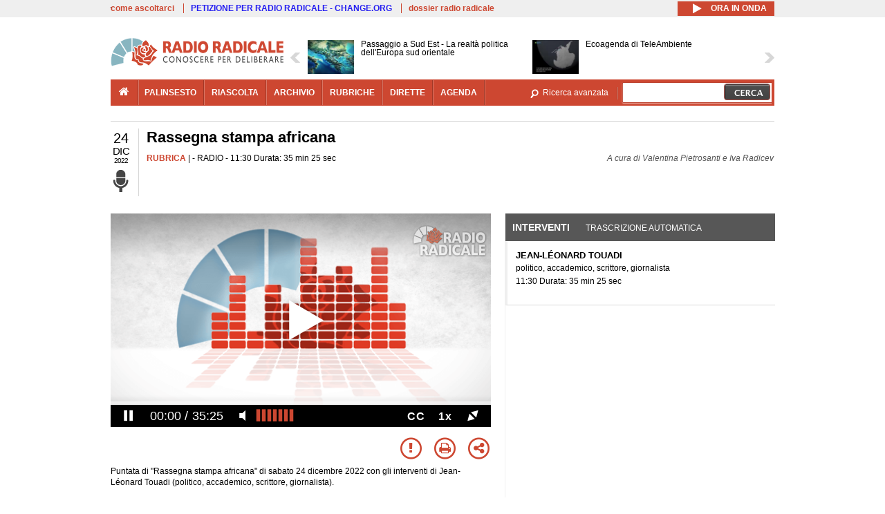

--- FILE ---
content_type: text/html; charset=utf-8
request_url: https://www.radioradicale.it/scheda/686370/rassegna-stampa-africana
body_size: 30539
content:
<!DOCTYPE html>
  <html class="no-js" lang="it" dir="ltr" prefix="content: http://purl.org/rss/1.0/modules/content/ dc: http://purl.org/dc/terms/ foaf: http://xmlns.com/foaf/0.1/ rdfs: http://www.w3.org/2000/01/rdf-schema# sioc: http://rdfs.org/sioc/ns# sioct: http://rdfs.org/sioc/types# skos: http://www.w3.org/2004/02/skos/core# xsd: http://www.w3.org/2001/XMLSchema#">
<head>
  <title>Rassegna stampa africana (24.12.2022)</title>
  <meta charset="utf-8" />
<link rel="shortcut icon" href="https://www.radioradicale.it/sites/www.radioradicale.it/files/favicon_0.ico" type="image/vnd.microsoft.icon" />
<link rel="profile" href="http://www.w3.org/1999/xhtml/vocab" />
<meta name="description" content="Rubrica. Ascolta l&#039;audio registrato sabato 24 dicembre 2022 in radio. Rassegna stampa africana" />
<meta name="keywords" content="AFRICA, ALIMENTAZIONE, ARTE, CAMERUN, CULTURA, ECONOMIA, ELETTRICITA&#039;, EPIDEMIE, ESTERI, FIUME, GABON, GEOPOLITICA, GRAN BRETAGNA, GRANO, GUERRA, LETTERATURA, LIBRO, POVERTA&#039;, PREZZI, RASSEGNA STAMPA, RUANDA, RUSSIA, SANITA&#039;, STAMPA, TOGO, UCRAINA" />
<link rel="canonical" href="https://www.radioradicale.it/scheda/686370/rassegna-stampa-africana" />
<link rel="shortlink" href="https://www.radioradicale.it/scheda/686370" />
<meta property="fb:app_id" content="1473848402899654" />
<meta property="og:site_name" content="Radio Radicale" />
<meta property="og:type" content="article" />
<meta property="og:url" content="https://www.radioradicale.it/scheda/686370/rassegna-stampa-africana" />
<meta property="og:title" content="Rassegna stampa africana" />
<meta property="og:description" content="RADIO, 24/12/2022" />
<meta property="og:updated_time" content="2022-12-28T15:55:24+01:00" />
<meta property="og:image" content="https://www.radioradicale.it/sites/www.radioradicale.it/files/rrplayer_default_images/poster/default-audio-544.png" />
<meta property="og:image:width" content="544" />
<meta property="og:image:height" content="306" />
<meta name="twitter:card" content="player" />
<meta name="twitter:creator" content="@radioradicale" />
<meta name="twitter:site" content="@radioradicale" />
<meta name="twitter:url" content="https://www.radioradicale.it/scheda/686370/rassegna-stampa-africana" />
<meta name="twitter:description" content="Rubrica. Ascolta l&#039;audio registrato sabato 24 dicembre 2022 in radio. Rassegna stampa africana" />
<meta name="twitter:title" content="Rassegna stampa africana" />
<meta name="twitter:image" content="https://www.radioradicale.it/sites/www.radioradicale.it/files/rrplayer_default_images/poster/default-audio-544.png" />
<meta name="twitter:image:width" content="544" />
<meta name="twitter:image:height" content="306" />
<meta property="article:published_time" content="2022-12-24T11:30:00+01:00" />
<meta name="twitter:player" content="https://www.radioradicale.it/scheda/686370/rassegna-stampa-africana/iframe" />
<meta property="article:modified_time" content="2022-12-28T15:55:24+01:00" />
<meta name="twitter:player:width" content="544" />
<meta name="twitter:player:height" content="306" />
<meta name="dcterms.creator" content="Radio Radicale" />
<meta name="dcterms.title" content="Rassegna stampa africana" />
<meta name="dcterms.date" content="2022-12-24T11:30+01:00" />
<meta name="dcterms.type" content="Text" />
<meta name="dcterms.format" content="text/html" />
<meta name="dcterms.language" content="it" />
  <link type="text/css" rel="stylesheet" href="https://www.radioradicale.it/sites/www.radioradicale.it/files/css/css_ygHU00cuv20ccA59rQ6THPz9UgQTHSV-efJp--9ewRs.css" media="all" />
<link type="text/css" rel="stylesheet" href="https://www.radioradicale.it/sites/www.radioradicale.it/files/css/css_RdHWo9iA2yj9ZMOXuSQnre_-c7NgWIbbjZWxSh0EqEg.css" media="all" />
<link type="text/css" rel="stylesheet" href="//cdn.jsdelivr.net/qtip2/2.2.0/jquery.qtip.min.css" media="all" />
<link type="text/css" rel="stylesheet" href="https://www.radioradicale.it/sites/www.radioradicale.it/files/css/css_a6A2EsZ0vChptmlru0zPh9MbdFtmCO_0dgJmsXPT2a0.css" media="all" />
<link type="text/css" rel="stylesheet" href="https://www.radioradicale.it/sites/all/modules/custom/barra_rossa/css/barra_rossa.css?t05fkf" media="all" />
<link type="text/css" rel="stylesheet" href="https://www.radioradicale.it/sites/www.radioradicale.it/files/css/css_jxLxSunne8dxdi-32-3XLZwi9xrL8crrB-qNkYnZsPo.css" media="all" />
<link type="text/css" rel="stylesheet" href="//fonts.googleapis.com/css?family=Give+You+Glory" media="all" />
<link type="text/css" rel="stylesheet" href="//fonts.googleapis.com/css?family=Quintessential" media="all" />
<link type="text/css" rel="stylesheet" href="https://www.radioradicale.it/sites/www.radioradicale.it/files/css/css_Nmuf8Xc00U7sUQSdNyWiU2k_4U5AbcOlPaGn7raaQOI.css" media="all" />
<link type="text/css" rel="stylesheet" href="https://www.radioradicale.it/sites/www.radioradicale.it/files/css/css_EtIHDO0mkLl75AHbOi_xEe-NDwdD3XGYjJO3nS7ovak.css" media="all" />
<link type="text/css" rel="stylesheet" href="https://www.radioradicale.it/sites/www.radioradicale.it/files/css/css_wJFXeg8d1C5ZJFw11S5f5qRDip2DpzQjtZruKIXRvps.css" media="all" />
<link type="text/css" rel="stylesheet" href="//maxcdn.bootstrapcdn.com/font-awesome/4.4.0/css/font-awesome.min.css" media="all" />
  <script src="https://www.radioradicale.it/sites/all/libraries/modernizr/modernizr.min.js?t05fkf"></script>
<script src="//ajax.googleapis.com/ajax/libs/jquery/2.2.4/jquery.min.js"></script>
<script>window.jQuery || document.write("<script src='/sites/all/modules/contrib/jquery_update/replace/jquery/2.2/jquery.min.js'>\x3C/script>")</script>
<script src="https://www.radioradicale.it/sites/www.radioradicale.it/files/js/js_9sGTPBGcOGZjLiSLGrYEnuUf8VdvLmL_DEZNNNbnHXk.js"></script>
<script src="https://www.radioradicale.it/sites/www.radioradicale.it/files/js/js_Y7esrAmgSdkfkAh5dRkbPmxXvIH0TuD5s-lok9Xnpa8.js"></script>
<script src="https://www.radioradicale.it/sites/www.radioradicale.it/files/js/js_gHk2gWJ_Qw_jU2qRiUmSl7d8oly1Cx7lQFrqcp3RXcI.js"></script>
<script src="https://www.radioradicale.it/sites/www.radioradicale.it/files/js/js_EeQ0NJYsQPRTAh0op489-uDh9vDL58poZ3rPUPd_3hQ.js"></script>
<script src="//cdn.jsdelivr.net/qtip2/2.2.0/jquery.qtip.min.js"></script>
<script src="https://www.radioradicale.it/sites/all/modules/custom/barra_rossa/js/barra_rossa.js?t05fkf"></script>
<script src="https://www.radioradicale.it/sites/www.radioradicale.it/files/js/js_E1Mq1QpZSEgkqLPy183JbfCPaSl-ahgndWT5biALT6k.js"></script>
<script src="https://www.googletagmanager.com/gtag/js?id=G-WR1BT67YHY"></script>
<script>window.dataLayer = window.dataLayer || [];function gtag(){dataLayer.push(arguments)};gtag("js", new Date());gtag("set", "developer_id.dMDhkMT", true);gtag("config", "G-WR1BT67YHY", {"groups":"default","anonymize_ip":true,"link_attribution":true,"allow_ad_personalization_signals":false});</script>
<script src="https://www.radioradicale.it/sites/www.radioradicale.it/files/js/js_nPS1IEu9z_v86oI8x5Y0jjgmiZkYxydhd-SJ2GWy6uM.js"></script>
<script src="https://www.radioradicale.it/sites/all/themes/radioradicale_2014/js/share/clipboard.min.js?t05fkf"></script>
<script src="https://www.radioradicale.it/sites/www.radioradicale.it/files/js/js_ypm0-ZLmQE0na96AUCN0p-q7svrJkQwK1JGCPTMuHfM.js"></script>
<script src="https://www.radioradicale.it/sites/www.radioradicale.it/files/js/js_Pfof0dzcr9XEFXLFHH9_iVhPxhjQBU_v3Z0RQvRq5oY.js"></script>
<script>jQuery.extend(Drupal.settings, {"basePath":"\/","pathPrefix":"","setHasJsCookie":0,"instances":"{\u0022default\u0022:{\u0022content\u0022:{\u0022text\u0022:\u0022\u0022},\u0022style\u0022:{\u0022tip\u0022:false,\u0022classes\u0022:\u0022\u0022},\u0022position\u0022:{\u0022at\u0022:\u0022bottom right\u0022,\u0022adjust\u0022:{\u0022method\u0022:\u0022\u0022},\u0022my\u0022:\u0022top left\u0022,\u0022viewport\u0022:false},\u0022show\u0022:{\u0022event\u0022:\u0022mouseenter \u0022},\u0022hide\u0022:{\u0022event\u0022:\u0022mouseleave \u0022}},\u0022inizia_tempo_share\u0022:{\u0022content\u0022:{\u0022text\u0022:\u0022\u0022},\u0022style\u0022:{\u0022tip\u0022:false,\u0022classes\u0022:\u0022qtip-dark qtip-shadow\u0022},\u0022position\u0022:{\u0022at\u0022:\u0022bottom right\u0022,\u0022adjust\u0022:{\u0022method\u0022:\u0022\u0022},\u0022my\u0022:\u0022top left\u0022,\u0022viewport\u0022:false},\u0022show\u0022:{\u0022event\u0022:\u0022mouseenter \u0022},\u0022hide\u0022:{\u0022event\u0022:\u0022mouseleave \u0022}}}","qtipDebug":"{\u0022leaveElement\u0022:1}","better_exposed_filters":{"views":{"news_contenuti_aggiunti":{"displays":{"inizio":{"filters":[]}}},"download_rapido":{"displays":{"block":{"filters":[]}}},"news_e_interviste":{"displays":{"rullo":{"filters":[]}}},"interventi_2016":{"displays":{"blocco_interventi":{"filters":[]}}},"chi_siamo":{"displays":{"block":{"filters":[]}}},"fai_notizia":{"displays":{"block":{"filters":[]}}},"altri_canali":{"displays":{"block":{"filters":[]}}},"prima_foto":{"displays":{"block_7":{"filters":[]}}},"correlati_orizzontali_1":{"displays":{"block":{"filters":[]}}},"correlati_orizzontali_2":{"displays":{"block":{"filters":[]}}}}},"viewsSlideshow":{"news_e_interviste-rullo_1":{"methods":{"goToSlide":["viewsSlideshowPager","viewsSlideshowSlideCounter","viewsSlideshowCycle"],"nextSlide":["viewsSlideshowPager","viewsSlideshowSlideCounter","viewsSlideshowCycle"],"pause":["viewsSlideshowControls","viewsSlideshowCycle"],"play":["viewsSlideshowControls","viewsSlideshowCycle"],"previousSlide":["viewsSlideshowPager","viewsSlideshowSlideCounter","viewsSlideshowCycle"],"transitionBegin":["viewsSlideshowPager","viewsSlideshowSlideCounter"],"transitionEnd":[]},"paused":0}},"viewsSlideshowControls":{"news_e_interviste-rullo_1":{"top":{"type":"vsccControls"}}},"viewsSlideshowCycle":{"#views_slideshow_cycle_main_news_e_interviste-rullo_1":{"num_divs":39,"id_prefix":"#views_slideshow_cycle_main_","div_prefix":"#views_slideshow_cycle_div_","vss_id":"news_e_interviste-rullo_1","effect":"scrollHorz","transition_advanced":1,"timeout":7000,"speed":850,"delay":4000,"sync":1,"random":0,"pause":1,"pause_on_click":0,"play_on_hover":0,"action_advanced":1,"start_paused":0,"remember_slide":0,"remember_slide_days":1,"pause_in_middle":0,"pause_when_hidden":0,"pause_when_hidden_type":"full","amount_allowed_visible":"","nowrap":0,"pause_after_slideshow":0,"fixed_height":1,"items_per_slide":2,"wait_for_image_load":1,"wait_for_image_load_timeout":3000,"cleartype":0,"cleartypenobg":0,"advanced_options":"{}","advanced_options_choices":0,"advanced_options_entry":""}},"RRscheda":{"interventi":{"int4523805":{"file":0,"offset":0,"foto":"\/sites\/all\/themes\/radioradicale_2014\/images\/video-400.png"}},"registrazione":4523803,"intervento":null,"first_offset":"0","playlist":[{"audio":true,"sources":[{"src":"https:\/\/video.radioradicale.it\/aac-04\/_definst_\/mp4:22\/MP1191462.m4a\/playlist.m3u8","type":"application\/x-mpegurl"}],"subtitles":[{"src":"https:\/\/www.radioradicale.it\/trascrizioni\/1\/1\/9\/1\/4\/1191462.vtt","label":"Italiano","kind":"subtitles","srclang":"it"}],"title":"Rassegna stampa africana"}],"vtt":["https:\/\/www.radioradicale.it\/trascrizioni\/1\/1\/9\/1\/4\/1191462.vtt"],"trascrizione":true,"heightpx":"306","widthpx":"544","player_logo":"https:\/\/www.radioradicale.it\/sites\/all\/modules\/custom\/rrplayer\/files\/watermark-300.png","canonical":"https:\/\/www.radioradicale.it\/scheda\/686370\/rassegna-stampa-africana","data":"24 Dicembre 2022","foto":"https:\/\/www.radioradicale.it\/sites\/www.radioradicale.it\/files\/rrplayer_default_images\/poster\/default-audio-544.png","idregistrazione":"686370","luogo":"RADIO","shortlink":"https:\/\/www.radioradicale.it\/scheda\/686370"},"eu_cookie_compliance":{"cookie_policy_version":"1.0.0","popup_enabled":1,"popup_agreed_enabled":0,"popup_hide_agreed":0,"popup_clicking_confirmation":0,"popup_scrolling_confirmation":0,"popup_html_info":"\u003Cdiv class=\u0022eu-cookie-compliance-banner eu-cookie-compliance-banner-info eu-cookie-compliance-banner--default\u0022\u003E\n  \u003Cdiv class=\u0022popup-content info\u0022\u003E\n        \u003Cdiv id=\u0022popup-text\u0022\u003E\n      \u003Cp\u003EQuesto Sito utilizza cookie di funzionalit\u00e0 e cookie analitici, nonch\u00e9 cookie di profilazione di terze parti. Se vuoi saperne di pi\u00f9 o negare il consenso a tutti o ad alcuni cookie, consulta la\u00a0\u003Ca class=\u0022cookie-link\u0022 href=\u0022\/pagine\/cookie-policy\u0022\u003ECookie Policy\u003C\/a\u003E. Chiudendo questo banner o accedendo a un qualunque elemento del Sito acconsenti all\u0027uso dei cookie.\u003C\/p\u003E              \u003Cbutton type=\u0022button\u0022 class=\u0022find-more-button eu-cookie-compliance-more-button\u0022\u003EInformazioni\u003C\/button\u003E\n          \u003C\/div\u003E\n    \n    \u003Cdiv id=\u0022popup-buttons\u0022 class=\u0022\u0022\u003E\n            \u003Cbutton type=\u0022button\u0022 class=\u0022agree-button eu-cookie-compliance-default-button\u0022\u003EAccetta\u003C\/button\u003E\n          \u003C\/div\u003E\n  \u003C\/div\u003E\n\u003C\/div\u003E","use_mobile_message":false,"mobile_popup_html_info":"\u003Cdiv class=\u0022eu-cookie-compliance-banner eu-cookie-compliance-banner-info eu-cookie-compliance-banner--default\u0022\u003E\n  \u003Cdiv class=\u0022popup-content info\u0022\u003E\n        \u003Cdiv id=\u0022popup-text\u0022\u003E\n                    \u003Cbutton type=\u0022button\u0022 class=\u0022find-more-button eu-cookie-compliance-more-button\u0022\u003EInformazioni\u003C\/button\u003E\n          \u003C\/div\u003E\n    \n    \u003Cdiv id=\u0022popup-buttons\u0022 class=\u0022\u0022\u003E\n            \u003Cbutton type=\u0022button\u0022 class=\u0022agree-button eu-cookie-compliance-default-button\u0022\u003EAccetta\u003C\/button\u003E\n          \u003C\/div\u003E\n  \u003C\/div\u003E\n\u003C\/div\u003E\n","mobile_breakpoint":"768","popup_html_agreed":"\u003Cdiv\u003E\n  \u003Cdiv class=\u0022popup-content agreed\u0022\u003E\n    \u003Cdiv id=\u0022popup-text\u0022\u003E\n      \u003Cp\u003EGrazie!\u003C\/p\u003E    \u003C\/div\u003E\n    \u003Cdiv id=\u0022popup-buttons\u0022\u003E\n      \u003Cbutton type=\u0022button\u0022 class=\u0022hide-popup-button eu-cookie-compliance-hide-button\u0022\u003ENascondi\u003C\/button\u003E\n              \u003Cbutton type=\u0022button\u0022 class=\u0022find-more-button eu-cookie-compliance-more-button-thank-you\u0022 \u003EInformati\u003C\/button\u003E\n          \u003C\/div\u003E\n  \u003C\/div\u003E\n\u003C\/div\u003E","popup_use_bare_css":false,"popup_height":"auto","popup_width":"99%","popup_delay":1000,"popup_link":"\/pagine\/cookie-policy","popup_link_new_window":0,"popup_position":null,"fixed_top_position":false,"popup_language":"it","store_consent":false,"better_support_for_screen_readers":0,"reload_page":0,"domain":"","domain_all_sites":null,"popup_eu_only_js":0,"cookie_lifetime":"100","cookie_session":false,"disagree_do_not_show_popup":0,"method":"default","allowed_cookies":"","withdraw_markup":"\u003Cbutton type=\u0022button\u0022 class=\u0022eu-cookie-withdraw-tab\u0022\u003EPrivacy settings\u003C\/button\u003E\n\u003Cdiv class=\u0022eu-cookie-withdraw-banner\u0022\u003E\n  \u003Cdiv class=\u0022popup-content info\u0022\u003E\n    \u003Cdiv id=\u0022popup-text\u0022\u003E\n      \u003Ch2\u003EWe use cookies on this site to enhance your user experience\u003C\/h2\u003E\u003Cp\u003EYou have given your consent for us to set cookies.\u003C\/p\u003E    \u003C\/div\u003E\n    \u003Cdiv id=\u0022popup-buttons\u0022\u003E\n      \u003Cbutton type=\u0022button\u0022 class=\u0022eu-cookie-withdraw-button\u0022\u003EWithdraw consent\u003C\/button\u003E\n    \u003C\/div\u003E\n  \u003C\/div\u003E\n\u003C\/div\u003E\n","withdraw_enabled":false,"withdraw_button_on_info_popup":false,"cookie_categories":[],"cookie_categories_details":[],"enable_save_preferences_button":true,"cookie_name":"","cookie_value_disagreed":"0","cookie_value_agreed_show_thank_you":"1","cookie_value_agreed":"2","containing_element":"body","automatic_cookies_removal":true,"close_button_action":"close_banner"},"googleanalytics":{"account":["G-WR1BT67YHY"],"trackOutbound":1,"trackMailto":1,"trackDownload":1,"trackDownloadExtensions":"7z|aac|arc|arj|asf|asx|avi|bin|csv|doc(x|m)?|dot(x|m)?|exe|flv|gif|gz|gzip|hqx|jar|jpe?g|js|mp(2|3|4|e?g)|mov(ie)?|msi|msp|pdf|phps|png|ppt(x|m)?|pot(x|m)?|pps(x|m)?|ppam|sld(x|m)?|thmx|qtm?|ra(m|r)?|sea|sit|tar|tgz|torrent|txt|wav|wma|wmv|wpd|xls(x|m|b)?|xlt(x|m)|xlam|xml|z|zip"},"RR":{"fb_app_id":"1473848402899654"},"live_audio_url":"https:\/\/live.radioradicale.it\/live.mp3","RRplayer":{"div_id":"playersito"},"image":{"url":"https:\/\/www.radioradicale.it\/sites\/www.radioradicale.it\/files\/rrplayer_default_images\/poster\/default-audio-544.png"},"quicktabs":{"qt_blocco_interventi":{"name":"blocco_interventi","tabs":[{"bid":"views_delta_87664a805c1e84a93a9afe91f2d174cd","hide_title":1},{"bid":"rrblocks_delta_box_trascrizione","hide_title":1}],"better_exposed_filters":{"views":{"news_e_interviste":{"displays":{"rullo":{"filters":[]}}}}}}},"fp":{"key":"$853677451452964","analytics":"G-WR1BT67YHY"}});</script>
</head>
<body class="html not-front not-logged-in page-node page-node- page-node-4523803 node-type-registrazione section-scheda">
  <a href="#main-content" class="element-invisible element-focusable">Salta al contenuto principale</a>
    <!-- Leaderboard: per i casi di particolare rilievo. -->
<div class='l-leaderboard'>
  </div>

<!-- Top bar: link di servizio e ad altri siti. -->
<div class='l-topbar'>
    <div class="l-region l-region--topbar">
    <div id="block-views-link-altri-siti-block" class="block block--views block--views-link-altri-siti-block block-first block-1">
  <div class="block__content">
                <div class="view view-link-altri-siti view-id-link_altri_siti view-display-id-block view-dom-id-0c49087fbb29eff62875b6169e83977c">
        
  
  
      <div class="view-content">
      <div class="item-list"><ul>  <li>  
          <a href="https://www.radioradicale.it/pagine/come-ascoltarci">come ascoltarci</a>  </li>
  <li>  
          <a href="http://chng.it/5nJ6GQ8Rnd" target="_blank" class="link-blu">PETIZIONE PER RADIO RADICALE - CHANGE.ORG</a>  </li>
  <li>  
          <a href="https://www.radioradicale.it/pagine/storia">dossier radio radicale</a>  </li>
</ul></div>    </div>
  
  
  
  
  
  
</div>  </div>
</div>
<div id="block-rrblocks-bottone-player-audio-live" class="block block--rrblocks block--rrblocks-bottone-player-audio-live block-first block-1">
  <div class="block__content">
                <div class="playermp3"><div id="btn-live-player"></div></div><div id="player_control" class="btn-live"><i id="playmp3" class="fa fa-play fa-lg"></i> <i id="buffermp3" class="fa fa-spinner fa-pulse fa-lg"></i> <i id="pausemp3" class="fa fa-pause fa-lg"></i> <span>ora in onda</span></div>  </div>
</div>
  </div>
</div>

<div class="l-page has-no-sidebars">
  <header class="l-header" role="banner">
    <div class="l-branding">
              <a href="/" title="Home" rel="home" class="site-logo"><img src="https://www.radioradicale.it/sites/www.radioradicale.it/files/testata-radio-radicale-500-tiny.png" alt="Home" /></a>
      
      
          </div>

      <div class="l-region l-region--navigation">
    <div id="block-views-news-e-interviste-rullo" class="block block--views block--views-news-e-interviste-rullo block-first block-1 block-last">
  <div class="block__content">
                <script src="https://www.radioradicale.it/sites/all/modules/contrib/vscc/js/vscc.js?t05fkf"></script>
<style>
  .vscc-disabled {display: none;}
  .banner {float:right !important;margin-right:0 !important;}
  #block-views-news-e-interviste-rullo .vscc-controls img {height:auto;}
  .view-news-e-interviste {position:relative;padding:0 25px 0 25px;}
  .view-news-e-interviste .vscc_controls_next {position:absolute;top:18px;right:0;}
  #block-views-news-e-interviste-rullo .vscc_controls_next img {margin-right:0;}
  .view-news-e-interviste .vscc_controls_previous {position:absolute;top:18px;left:0;}
  #block-views-news-e-interviste-rullo .views-slideshow-cycle-main-frame-row-item {width:320px;}
  #block-views-news-e-interviste-rullo .views-slideshow-cycle-main-frame-row-item.views-row-even {margin-right:0}
  #block-views-news-e-interviste-rullo .views-slideshow-cycle-main-frame-row-item.views-row-0 {margin-right:0;width:325px}
  #block-views-news-e-interviste-rullo .field--name-field-img-sommario img {margin-right:0;}
</style>

<div class="view view-news-e-interviste view-id-news_e_interviste view-display-id-rullo view-dom-id-11c8e6eca407f483574e128e7c1737c2">
        
  
  
      <div class="view-content">
      
  <div class="skin-default">
          <div class="views-slideshow-controls-top clearfix">
        
<div id="vscc_controls_news_e_interviste-rullo_1" class="vscc-controls vscc_controls">
      <span id="vscc_controls_previous_news_e_interviste-rullo_1" class="vscc_controls_previous"><a href="#!slide"><img typeof="foaf:Image" src="https://www.radioradicale.it/sites/all/themes/radioradicale_2014/images/news_arrows/sx.png" alt="previous" title="previous" /></a></span>  
  
      <span id="vscc_controls_next_news_e_interviste-rullo_1" class="vscc_controls_next"><a href="#!slide"><img typeof="foaf:Image" src="https://www.radioradicale.it/sites/all/themes/radioradicale_2014/images/news_arrows/dx.png" alt="next" title="next" /></a></span>  </div>
      </div>
    
    <div id="views_slideshow_cycle_main_news_e_interviste-rullo_1" class="views_slideshow_cycle_main views_slideshow_main"><div id="views_slideshow_cycle_teaser_section_news_e_interviste-rullo_1" class="views-slideshow-cycle-main-frame views_slideshow_cycle_teaser_section">
  <div id="views_slideshow_cycle_div_news_e_interviste-rullo_1_0" class="views-slideshow-cycle-main-frame-row views_slideshow_cycle_slide views_slideshow_slide views-row-1 views-row-first views-row-odd" >
  <div class="views-slideshow-cycle-main-frame-row-item views-row views-row-0 views-row-odd views-row-first">
  <a href="/scheda/780621/passaggio-a-sud-est-la-realta-politica-delleuropa-sud-orientale" title="Passaggio a Sud Est - La realtà politica dell&#039;Europa sud orientale">
  <div class="field field--name-field-immagine-locale field--type-image field--label-hidden"><div class="field__items"><div class="field__item even"><img typeof="foaf:Image" src="https://www.radioradicale.it/sites/www.radioradicale.it/files/styles/rrfoto_140/public/immagini_locali/rubriche/2019/03/14/copertina-passaggio-a-sudest-new-locale.jpg?itok=v8ierZqL" alt="" /></div></div></div></a>
<a href="/scheda/780621/passaggio-a-sud-est-la-realta-politica-delleuropa-sud-orientale" title="Passaggio a Sud Est - La realtà politica dell&#039;Europa sud orientale">
	<div class="field field--name-field-titolo field--type-text-long field--label-hidden"><div class="field__items"><div class="field__item even">Passaggio a Sud Est - La realtà politica dell&#039;Europa sud orientale</div></div></div></a>
</div>
<div class="views-slideshow-cycle-main-frame-row-item views-row views-row-1 views-row-even views-row-first">
  <a href="/scheda/780616/ecoagenda-di-teleambiente" title="Ecoagenda di TeleAmbiente">
  <img typeof="foaf:Image" src="https://www.radioradicale.it/photo140/0/1/7/4/7/01747101.jpg" width="140" height="105" alt="" /></a>
<a href="/scheda/780616/ecoagenda-di-teleambiente" title="Ecoagenda di TeleAmbiente">
	<div class="field field--name-field-titolo field--type-text-long field--label-hidden"><div class="field__items"><div class="field__item even">Ecoagenda di TeleAmbiente</div></div></div></a>
</div>
</div>
<div id="views_slideshow_cycle_div_news_e_interviste-rullo_1_1" class="views-slideshow-cycle-main-frame-row views_slideshow_cycle_slide views_slideshow_slide views-row-2 views_slideshow_cycle_hidden views-row-even" >
  <div class="views-slideshow-cycle-main-frame-row-item views-row views-row-0 views-row-odd views-row-last">
  <a href="/scheda/780708/la-nuda-verita-anche-la-regione-lazio-ha-la-sua-garante-per-la-tutela-delle-persone" title="La nuda verità - Anche la Regione Lazio ha la sua Garante per la tutela delle persone con disabilità">
  <div class="field field--name-field-immagine-locale field--type-image field--label-hidden"><div class="field__items"><div class="field__item even"><img typeof="foaf:Image" src="https://www.radioradicale.it/sites/www.radioradicale.it/files/styles/rrfoto_140/public/immagini_locali/rubriche/2018/08/01/copertina_la_nuda_verita_small.png?itok=kIhObVEf" alt="" /></div></div></div></a>
<a href="/scheda/780708/la-nuda-verita-anche-la-regione-lazio-ha-la-sua-garante-per-la-tutela-delle-persone" title="La nuda verità - Anche la Regione Lazio ha la sua Garante per la tutela delle persone con disabilità">
	<div class="field field--name-field-titolo field--type-text-long field--label-hidden"><div class="field__items"><div class="field__item even">La nuda verità - Anche la Regione Lazio ha la sua Garante per la tutela delle persone con disabilità</div></div></div></a>
</div>
<div class="views-slideshow-cycle-main-frame-row-item views-row views-row-1 views-row-even views-row-last">
  <a href="/scheda/780384/puntini-sullai-ia-e-medicina-usi-concreti-e-limiti" title="Puntini sull&#039;AI - IA e Medicina: usi concreti e limiti">
  <img typeof="foaf:Image" src="https://www.radioradicale.it/photo140/0/1/7/4/7/01747367.jpg" width="140" height="105" alt="" /></a>
<a href="/scheda/780384/puntini-sullai-ia-e-medicina-usi-concreti-e-limiti" title="Puntini sull&#039;AI - IA e Medicina: usi concreti e limiti">
	<div class="field field--name-field-titolo field--type-text-long field--label-hidden"><div class="field__items"><div class="field__item even">Puntini sull&#039;AI - IA e Medicina: usi concreti e limiti</div></div></div></a>
</div>
</div>
<div id="views_slideshow_cycle_div_news_e_interviste-rullo_1_2" class="views-slideshow-cycle-main-frame-row views_slideshow_cycle_slide views_slideshow_slide views-row-3 views_slideshow_cycle_hidden views-row-odd" >
  <div class="views-slideshow-cycle-main-frame-row-item views-row views-row-0 views-row-odd">
  <a href="/scheda/780526/aria-del-continente" title="Aria del continente">
  <img typeof="foaf:Image" src="https://www.radioradicale.it/photo140/0/1/7/4/6/01746785.jpg" width="140" height="105" alt="" /></a>
<a href="/scheda/780526/aria-del-continente" title="Aria del continente">
	<div class="field field--name-field-titolo field--type-text-long field--label-hidden"><div class="field__items"><div class="field__item even">Aria del continente</div></div></div></a>
</div>
<div class="views-slideshow-cycle-main-frame-row-item views-row views-row-1 views-row-even">
  <a href="/scheda/780713/conversazione-settimanale-con-maurizio-turco-ospite-mario-landolfi" title="Conversazione settimanale con Maurizio Turco, ospite Mario Landolfi">
  <div class="field field--name-field-immagine-locale field--type-image field--label-hidden"><div class="field__items"><div class="field__item even"><img typeof="foaf:Image" src="https://www.radioradicale.it/sites/www.radioradicale.it/files/styles/rrfoto_140/public/immagini_locali/rubriche/2020/07/28/foto_conversazione_rr.jpg?itok=FJevUQiD" alt="" /></div></div></div></a>
<a href="/scheda/780713/conversazione-settimanale-con-maurizio-turco-ospite-mario-landolfi" title="Conversazione settimanale con Maurizio Turco, ospite Mario Landolfi">
	<div class="field field--name-field-titolo field--type-text-long field--label-hidden"><div class="field__items"><div class="field__item even">Conversazione settimanale con Maurizio Turco, ospite Mario Landolfi</div></div></div></a>
</div>
</div>
<div id="views_slideshow_cycle_div_news_e_interviste-rullo_1_3" class="views-slideshow-cycle-main-frame-row views_slideshow_cycle_slide views_slideshow_slide views-row-4 views_slideshow_cycle_hidden views-row-even" >
  <div class="views-slideshow-cycle-main-frame-row-item views-row views-row-0 views-row-odd">
  <a href="/scheda/780665/osservatorio-giustizia-con-il-magistrato-andrea-reale-di-articolo-centouno" title="Osservatorio Giustizia con il magistrato Andrea Reale di &quot;Articolo Centouno&quot;">
  <div class="field field--name-field-immagine-locale field--type-image field--label-hidden"><div class="field__items"><div class="field__item even"><img typeof="foaf:Image" src="https://www.radioradicale.it/sites/www.radioradicale.it/files/styles/rrfoto_140/public/immagini_locali/rubriche/2015/07/07/copertina_osservatorio_giustizia_small.png?itok=QnVDCO-1" alt="" /></div></div></div></a>
<a href="/scheda/780665/osservatorio-giustizia-con-il-magistrato-andrea-reale-di-articolo-centouno" title="Osservatorio Giustizia con il magistrato Andrea Reale di &quot;Articolo Centouno&quot;">
	<div class="field field--name-field-titolo field--type-text-long field--label-hidden"><div class="field__items"><div class="field__item even">Osservatorio Giustizia con il magistrato Andrea Reale di &quot;Articolo Centouno&quot;</div></div></div></a>
</div>
<div class="views-slideshow-cycle-main-frame-row-item views-row views-row-1 views-row-even">
  <a href="/scheda/780582/il-politecnico" title="Il Politecnico">
  <div class="field field--name-field-immagine-locale field--type-image field--label-hidden"><div class="field__items"><div class="field__item even"><img typeof="foaf:Image" src="https://www.radioradicale.it/sites/www.radioradicale.it/files/styles/rrfoto_140/public/immagini_locali/rubriche/2024/07/26/poli.jpeg?itok=TG2Q0pv6" alt="" /></div></div></div></a>
<a href="/scheda/780582/il-politecnico" title="Il Politecnico">
	<div class="field field--name-field-titolo field--type-text-long field--label-hidden"><div class="field__items"><div class="field__item even">Il Politecnico</div></div></div></a>
</div>
</div>
<div id="views_slideshow_cycle_div_news_e_interviste-rullo_1_4" class="views-slideshow-cycle-main-frame-row views_slideshow_cycle_slide views_slideshow_slide views-row-5 views_slideshow_cycle_hidden views-row-odd" >
  <div class="views-slideshow-cycle-main-frame-row-item views-row views-row-0 views-row-odd">
  <a href="/scheda/780613/rassegna-delle-riviste-di-politica-e-storia" title="Rassegna delle riviste di politica e storia">
  <div class="field field--name-field-immagine-locale field--type-image field--label-hidden"><div class="field__items"><div class="field__item even"><img typeof="foaf:Image" src="https://www.radioradicale.it/sites/www.radioradicale.it/files/styles/rrfoto_140/public/immagini_locali/rubriche/2021/03/09/unita-italia-garibaldi.jpg?itok=4jK_hzQ7" alt="" /></div></div></div></a>
<a href="/scheda/780613/rassegna-delle-riviste-di-politica-e-storia" title="Rassegna delle riviste di politica e storia">
	<div class="field field--name-field-titolo field--type-text-long field--label-hidden"><div class="field__items"><div class="field__item even">Rassegna delle riviste di politica e storia</div></div></div></a>
</div>
<div class="views-slideshow-cycle-main-frame-row-item views-row views-row-1 views-row-even">
  <a href="/scheda/780670/media-e-dintorni" title="Media e dintorni">
  <div class="field field--name-field-immagine-locale field--type-image field--label-hidden"><div class="field__items"><div class="field__item even"><img typeof="foaf:Image" src="https://www.radioradicale.it/sites/www.radioradicale.it/files/styles/rrfoto_140/public/immagini_locali/rubriche/2015/02/18/copertina_media_e_dintorni.png?itok=LOpXzXXX" alt="" /></div></div></div></a>
<a href="/scheda/780670/media-e-dintorni" title="Media e dintorni">
	<div class="field field--name-field-titolo field--type-text-long field--label-hidden"><div class="field__items"><div class="field__item even">Media e dintorni</div></div></div></a>
</div>
</div>
<div id="views_slideshow_cycle_div_news_e_interviste-rullo_1_5" class="views-slideshow-cycle-main-frame-row views_slideshow_cycle_slide views_slideshow_slide views-row-6 views_slideshow_cycle_hidden views-row-last views-row-even" >
  <div class="views-slideshow-cycle-main-frame-row-item views-row views-row-0 views-row-odd">
  <a href="/scheda/780691/stampa-e-regime" title="Stampa e regime">
  <div class="field field--name-field-immagine-locale field--type-image field--label-hidden"><div class="field__items"><div class="field__item even"><img typeof="foaf:Image" src="https://www.radioradicale.it/sites/www.radioradicale.it/files/styles/rrfoto_140/public/immagini_locali/rubriche/2018/02/02/copertina-stampa-e-regime-new-locale_0.png?itok=TAmmJn-P" alt="" /></div></div></div></a>
<a href="/scheda/780691/stampa-e-regime" title="Stampa e regime">
	<div class="field field--name-field-titolo field--type-text-long field--label-hidden"><div class="field__items"><div class="field__item even">Stampa e regime</div></div></div></a>
</div>
<div class="views-slideshow-cycle-main-frame-row-item views-row views-row-1 views-row-even">
  <a href="/scheda/780669/rassegna-stampa-vaticana" title="Rassegna stampa vaticana">
  <div class="field field--name-field-immagine-locale field--type-image field--label-hidden"><div class="field__items"><div class="field__item even"><img typeof="foaf:Image" src="https://www.radioradicale.it/sites/www.radioradicale.it/files/styles/rrfoto_140/public/immagini_locali/rubriche/2015/03/25/copertina_rassegna_stampa_vaticana_small_def.png?itok=ii6T8bNm" alt="" /></div></div></div></a>
<a href="/scheda/780669/rassegna-stampa-vaticana" title="Rassegna stampa vaticana">
	<div class="field field--name-field-titolo field--type-text-long field--label-hidden"><div class="field__items"><div class="field__item even">Rassegna stampa vaticana</div></div></div></a>
</div>
</div>
</div>
</div>
      </div>
    </div>
  
  
  
  
  
  
</div>  </div>
</div>
  </div>
      <div class="l-region l-region--header">
    <div id='fixed-header'>
      <div id="block-barra-rossa-barra-rossa-default-block" class="block block--barra-rossa block--barra-rossa-barra-rossa-default-block block-first block-1 block-last clearfix">
  <div class="block__content">
                <a href="/" class="link-home"><div class='fa fa-home'></div></a><ul class="barra_radio-tabs"><li><a href="/palinsesto">palinsesto</a></li>
<li><a href="/riascolta">riascolta</a></li>
<li><a href="/archivio">archivio</a></li>
<li><a href="/rubriche">rubriche</a></li>
<li><a href="/dirette">dirette</a></li>
<li><a href="/agenda">agenda</a></li>
</ul><div id='dropdown-container-barra_radio'><div id='dropdown-barra_radio-0' class='dropdown dropdown-hide'><div id='dropdown-blocks-palinsesto' class='dropdown-blocks dropdown-blocks-palinsesto clearfix'><h2><a href="/palinsesto" title="Palinsesto">La programmazione di Domenica 1 Febbraio 2026</a><span class="more"><a href="/palinsesto" title="Palinsesto">&#xf073;</a> <a href="/palinsesto" title="Palinsesto"><span class="calendario">Palinsesto</span></a></span></h2><ul><li><strong>07:00</strong>
 Rassegna stampa vaticana a cura di Giuseppe Di Leo</li>
<li><strong>07:30</strong>
 Stampa e regime, Marco Cappato</li>
<li><strong>09:00</strong>
 Media e dintorni a cura di Targia-Fleischner</li>
<li><strong>09:30</strong>
 Replica di Stampa e regime, Marco Cappato</li>
<li><strong>10:00</strong>
 Diretta dal Convegno PD a Milano 2a giornata "Un’altra storia. L'alternativa nel mondo che cambi"</li>
<li><strong>13:55</strong>
 Ricordo di Ileana Argentin con una sua intervista sulla figura di Pannella</li>
<li><strong>14:00</strong>
 Notiziario a cura di Antonello De Fortuna</li>
<li><strong>14:05</strong>
 Rassegna di riviste di politica e storia a cura di Michele Lembo</li>
</ul><ul><li><strong>14:35</strong>
 Interviste di Palazzolo a Bignami, Merola e a Battilocchio</li>
<li><strong>14:05</strong>
 Diretta dal Convegno Pd a Milano 2a giornata "Un’altra storia. L'alternativa nel mondo che cambi"</li>
<li><strong>16:30</strong>
 Osservatorio giustizia a cura di Lorena D'Urso</li>
<li><strong>17:00</strong>
 Intervista al segretario del Partito Radicale Maurizio Turco a cura di Antonello de Fortuna</li>
<li><strong>18:00</strong>
 Puntini sull'AI a cura di Marco Cerrone</li>
<li><strong>18:34</strong>
 Aria del Continente di Niccolò Rinaldi</li>
<li><strong>18:54</strong>
 Intervento conclusivo di Elly Schlein al Convegno Pd di Milano "Un’altra storia.L'alternativa nel mondo che cambia "</li>
<li><strong>19:54</strong>
 La Nuda Verità a cura di Maria Antonietta Farina Coscioni</li>
</ul><ul><li><strong>20:23</strong>
 Eco Agenda di TeleAmbiente per Radio Radicale</li>
<li><strong>20:38</strong>
 Notiziario serale-all'interno l'intervento del Ministro Nordio a Milano alla inaugurazione dell'Anno Giudiziario</li>
<li><strong>21:00</strong>
 Passaggio a sud est a cura di Roberto Spagnoli</li>
<li><strong>22:00</strong>
 Conversazione di Massimo Bordin con Marco Pannella a cura di Michele Lembo</li>
<li><strong>00:00</strong>
 Prime pagine a cura di Cristiana Pugliese</li>
<li><strong>00:15</strong>
 Introduzione alla Programmazione notturna</li>
<li><strong>00:20</strong>
 Conversazione di Massimo Bordin con Marco Pannella a cura di Michele Lembo</li>
<li><strong>02:20</strong>
 Eco Agenda di TeleAmbiente per Radio Radicale</li>
</ul></div></div><div id='dropdown-barra_radio-1' class='dropdown dropdown-hide'><div id='dropdown-blocks-riascolta' class='dropdown-blocks dropdown-blocks-riascolta clearfix'><h2><a href="/riascolta" title="Riascolta">Riascolta i programmi Domenica 1 Febbraio 2026</a><span class="more"><a href="/riascolta" title="Riascolta">&#xf073;</a> <a href="/riascolta" title="Riascolta"><span class="calendario">Riascolta</span></a></span></h2></div></div><div id='dropdown-barra_radio-2' class='dropdown dropdown-hide'><div id='dropdown-blocks-archivio' class='dropdown-blocks dropdown-blocks-archivio clearfix'><nav id="block-menu-menu-nella-sezione-archivio" role="navigation" class="block block--menu block--menu-menu-nella-sezione-archivio block-first block-1">
  <div class='block__content'>
              
    <h2>Nella sezione Archivio</h2><ul class="menu"><li><a href="/archivio" title="">Tutti gli eventi</a></li>
<li><a href="/videoparlamento" title="">Videoparlamento</a></li>
<li><a href="/archivio?raggruppamenti_radio=1" title="">Istituzioni</a></li>
<li><a href="/archivio?raggruppamenti_radio=2" title="">Dibattiti</a></li>
<li><a href="/archivio?raggruppamenti_radio=5" title="">Manifestazioni</a></li>
<li><a href="/processi" title="">Processi</a></li>
</ul>  </div>
</nav>
<div id="block-rrblocks-archivio-della-democrazia" class="block block--rrblocks block--rrblocks-archivio-della-democrazia block-2">
  <div class="block__content">
              <h2  class="block__title">Archivio della democrazia</h2>
            <ul class="arch"><li><a href="/archivio"><strong>482537</strong> Audiovideo</a></li>
<li><a href="/archivio"><strong>280769</strong> Oratori</a></li>
<li><a href="/videoparlamento"><strong>16120</strong> Sedute del Parlamento</a></li>
<li><a href="/processi"><strong>27872</strong> Udienze di processi</a></li>
<li><a href="/genere/intervista"><strong>125714</strong> Interviste</a></li>
<li><a href="/genere/convegno"><strong>22673</strong> Convegni</a></li>
</ul>  </div>
</div>
<div id="block-rrblocks-accadeva" class="block block--rrblocks block--rrblocks-accadeva block-3">
  <div class="block__content">
              <h2  class="block__title">Accadeva un anno fa: <em>2 Febbraio 2025</em><a href="/agenda?data=2025-02-02"><span class='more'>vedi tutti ></span></a></h2>
            <div class="item-dropdown clearfix"><div class="item_meta"><div class="tipo_media audio">audio</div>
</div><div class='item_text'><p class="categoria">Rubrica</p>
<h4><a href="/scheda/750457/stampa-e-regime">Stampa e regime</a></h4></div></div><div class="item-dropdown clearfix"><div class="item_meta"><div class="tipo_media video">video</div>
</div><div class='item_text'><p class="categoria">Manifestazione</p>
<h4><a href="/scheda/750664/disarmiamo-la-disinformazione">Disarmiamo la disinformazione</a></h4></div></div>  </div>
</div>
</div></div><div id='dropdown-barra_radio-3' class='dropdown dropdown-hide'><div id='dropdown-blocks-rubriche' class='dropdown-blocks dropdown-blocks-rubriche clearfix'><h2>Le ultime rubriche <span class="more"><a href="/rubriche">Tutte le rubriche &gt;</a></span></h2>
<div class='rubriche_fisse clearfix'><div id="block-views-ultime-rubriche-stampaeregime-full" class="block block--views block--views-ultime-rubriche-stampaeregime-full block-first block-1">
  <div class="block__content">
                <div class="view view-ultime-rubriche view-id-ultime_rubriche view-display-id-stampaeregime_full view-dom-id-2336c80c24577a25b306387d8a8532ee">
        
  
  
      <div class="view-content">
          
          <div class="rubriche_item ultime item_1"><a href="/rubriche/74/stampa-e-regime/ultima-puntata"><img typeof="foaf:Image" src="https://www.radioradicale.it/sites/www.radioradicale.it/files/styles/rubriche/public/immagini_locali/rubriche/2018/02/02/copertina-stampa-e-regime-new-locale_0.png?itok=eByz8a9h" width="208" height="135" alt="" />
<div class='item_meta'>
<div class='data'>
  <span class='data_day'><span class="date-display-single" property="dc:date" datatype="xsd:dateTime" content="2026-02-01T07:35:23+01:00">1</span></span>
  <span class='data_month'><span class="date-display-single" property="dc:date" datatype="xsd:dateTime" content="2026-02-01T07:35:23+01:00">Feb</span></span>
</div>
</div>
<div class='item_text'>
<h3>Stampa e regime</h3>
</div></a></div>      </div>
  
  
  
  
  
  
</div>  </div>
</div>
</div><div id="block-views-ultime-rubriche-tre-blocchi" class="block block--views block--views-ultime-rubriche-tre-blocchi block-4">
  <div class="block__content">
                <div class="view view-ultime-rubriche view-id-ultime_rubriche view-display-id-tre_blocchi view-dom-id-8d64a7a7a82e5f5a9d22db7c2c6522b8">
        
  
  
      <div class="view-content">
          
          <div class="rubriche_item ultime item_1"><a href="/rubriche/97/passaggio-a-sud-est/ultima-puntata"><img typeof="foaf:Image" src="https://www.radioradicale.it/sites/www.radioradicale.it/files/styles/rubriche/public/immagini_locali/rubriche/2019/03/14/copertina-passaggio-a-sudest-new-locale.jpg?itok=8Lr2665R" width="208" height="135" alt="" />
<div class='item_meta'>
<div class='data'>
  <span class='data_day'><span class="date-display-single" property="dc:date" datatype="xsd:dateTime" content="2026-02-01T21:00:00+01:00">1</span></span>
  <span class='data_month'><span class="date-display-single" property="dc:date" datatype="xsd:dateTime" content="2026-02-01T21:00:00+01:00">Feb</span></span>
</div>
</div>
<div class='item_text'>
<h3>Passaggio a Sud Est</h3>
</div></a></div>      
          <div class="rubriche_item ultime item_2"><a href="/rubriche/1495/ecoagenda-di-teleambiente/ultima-puntata"><img typeof="foaf:Image" src="https://www.radioradicale.it/sites/www.radioradicale.it/files/styles/rubriche/public/immagini_locali/rubriche/2025/02/24/ecoagenda.jpg?itok=227OjmFy" width="208" height="135" alt="" />
<div class='item_meta'>
<div class='data'>
  <span class='data_day'><span class="date-display-single" property="dc:date" datatype="xsd:dateTime" content="2026-02-01T20:15:00+01:00">1</span></span>
  <span class='data_month'><span class="date-display-single" property="dc:date" datatype="xsd:dateTime" content="2026-02-01T20:15:00+01:00">Feb</span></span>
</div>
</div>
<div class='item_text'>
<h3>Ecoagenda di TeleAmbiente</h3>
</div></a></div>      
          <div class="rubriche_item ultime item_3"><a href="/rubriche/1209/la-nuda-verita/ultima-puntata"><img typeof="foaf:Image" src="https://www.radioradicale.it/sites/www.radioradicale.it/files/styles/rubriche/public/immagini_locali/rubriche/2018/08/01/copertina_la_nuda_verita_small.png?itok=lRcgGHhJ" width="208" height="135" alt="" />
<div class='item_meta'>
<div class='data'>
  <span class='data_day'><span class="date-display-single" property="dc:date" datatype="xsd:dateTime" content="2026-02-01T19:45:00+01:00">1</span></span>
  <span class='data_month'><span class="date-display-single" property="dc:date" datatype="xsd:dateTime" content="2026-02-01T19:45:00+01:00">Feb</span></span>
</div>
</div>
<div class='item_text'>
<h3>La nuda verità</h3>
</div></a></div>      </div>
  
  
  
  
  
  
</div>  </div>
</div>
</div></div><div id='dropdown-barra_radio-4' class='dropdown dropdown-hide'><div id='dropdown-blocks-dirette' class='dropdown-blocks dropdown-blocks-dirette clearfix'><nav id="block-menu-menu-canali" role="navigation" class="block block--menu block--menu-menu-canali block-5">
  <div class='block__content'>
              
    <h2>Canali</h2><ul class="menu"><li><a href="/dirette" title="">Radio Radicale</a></li>
<li><a href="/tv/senato-diretta" title="">Diretta Senato</a></li>
<li><a href="/tv/camera-diretta" title="">Diretta Camera</a></li>
<li><a href="/tv/diretta" title="">Radio Radicale TV</a></li>
</ul>  </div>
</nav>
<div id="block-rrblocks-accade-ora" class="block block--rrblocks block--rrblocks-accade-ora block-6">
  <div class="block__content">
              <h2  class="block__title">Diretta Radio</h2>
            <div class='item-dropdown clearfix'><div class='item_meta'><div class='data'><span class="data_day">01</span>
<span class="data_month">Feb</span>
</div><div class='tipo_media audio'>audio</div></div><div class='item_text'><h3><a href="/dirette">SERVIZIO DI M. LEMBO SU CONVERSAZIONE DI M. BORDIN CON M. PANNELLA DEL 13 MARZO 2011</a></h3><p>21:59</p>
</div></div>  </div>
</div>
<div id="block-rrblocks-special-live" class="block block--rrblocks block--rrblocks-special-live block-7">
  <div class="block__content">
                <h2>Special live<span class="more"><a href="/eventi" title="Eventi in diretta">Elenco completo</a></span></h2><div class='item-dropdown clearfix'><div class='item_meta'><div class='data'><span class="data_day">05</span>
<span class="data_month">Feb</span>
</div><div class='tipo_media video'>video</div></div><div class='item_text'><span class="noreg" title="link disponibile a partire da 1 ora prima dell&#039;inizio dell&#039;evento: https://www.radioradicale.it/eventi/726387">Processo d'appello Graviano Filippone</span>
<p>09:30</p>
</div></div>  </div>
</div>
</div></div><div id='dropdown-barra_radio-5' class='dropdown dropdown-hide'><div id='dropdown-blocks-agenda-politica' class='dropdown-blocks dropdown-blocks-agenda-politica clearfix'><div id="block-rrblocks-nelle-prossime-ore" class="block block--rrblocks block--rrblocks-nelle-prossime-ore block-8">
  <div class="block__content">
                <div id="agenda-politica-first"><h2><a href="/agenda" title="Agenda politica">Nelle prossime ore</a><span class="more"><a href="/agenda" title="Agenda politica">&#xf073;</a> <a href="/agenda" title="Agenda politica"><span class="calendario">Consulta l'agenda politica di oggi</span></a></span></h2></div><div id='agenda-politica-first-block'><div class='agenda-prossime clearfix'><div class='item-dropdown clearfix'><div class="item_meta"><div class="tipo_media video">video</div>
</div><div class='item_text'><p class="quando">15:00 - CAMERA</p>
<h4>Seduta 606ª (XIX legislatura)</h4>
</div></div><div class='item-dropdown clearfix'><div class="item_meta"><div class="tipo_media video">video</div>
</div><div class='item_text'><p class="quando">10:00 - Roma</p>
<h4>Eu policies and global challenges - Tavola rotonda sulle sfide sfide...</h4>
</div></div><div class='item-dropdown clearfix'><div class="item_meta"><div class="tipo_media video">video</div>
</div><div class='item_text'><p class="quando">10:00 - Roma</p>
<h4>Presentazione del libro “EU policies and global challenges” del...</h4>
</div></div><div class='item-dropdown clearfix'><div class="item_meta"><div class="tipo_media video">video</div>
</div><div class='item_text'><p class="quando">10:00 - Roma</p>
<h4>Presentazione ufficiale dell’intesa tra l’Associazione degli Ex...</h4>
</div></div><div class='item-dropdown clearfix'><div class="item_meta"><div class="tipo_media video">video</div>
</div><div class='item_text'><p class="quando">15:00 - Roma</p>
<h4>Appalti e contrasto alla mafia: informative antimafia e limiti operativi</h4>
</div></div><div class='item-dropdown clearfix'><div class="item_meta"><div class="tipo_media video">video</div>
</div><div class='item_text'><p class="quando">16:00 - Roma</p>
<h4>Presentazione ufficiale dell'accordo di collaborazione tra l...</h4>
</div></div><div class='item-dropdown clearfix'><div class="item_meta"><div class="tipo_media video">video</div>
</div><div class='item_text'><p class="quando">16:00 - Roma</p>
<h4>Secondo momento istituzionale di presentazione ufficiale dell’intesa...</h4>
</div></div><div class='item-dropdown clearfix'><div class="item_meta"><div class="tipo_media video">video</div>
</div><div class='item_text'><p class="quando">17:30 - Roma</p>
<h4>L'America di Trump tra democrazia e autocrazia</h4>
</div></div><div class='item-dropdown clearfix'><div class="item_meta"><div class="tipo_media video">video</div>
</div><div class='item_text'><p class="quando">17:30 - Torino</p>
<h4>Dialogo tra magistratura e avvocatura sul prossimo referendum...</h4>
</div></div></div></div>  </div>
</div>
</div></div></div><a href="/ricerca-avanzata" class="goto_avanzata">Ricerca avanzata</a><div id="block-views-exp-search-search-block-1" class="block block--views block--views-exp-search-search-block-1 block-9">
  <div class="block__content">
                <form class="views-exposed-form-search-search-block-1" action="/cerca" method="get" id="views-exposed-form-search-search-block-1" accept-charset="UTF-8"><div><div class="views-exposed-form">
  <div class="views-exposed-widgets clearfix">
          <div id="edit-search-api-views-fulltext-wrapper" class="views-exposed-widget views-widget-filter-search_api_views_fulltext">
                  <label for="edit-search-api-views-fulltext">
            Cerca          </label>
                        <div class="views-widget">
          <div class="form-item form-type-textfield form-item-search-api-views-fulltext">
 <input type="text" id="edit-search-api-views-fulltext" name="search_api_views_fulltext" value="" size="30" maxlength="128" class="form-text required error" />
</div>
        </div>
              </div>
          <div id="edit-raggruppamenti-radio-wrapper" class="views-exposed-widget views-widget-filter-raggruppamenti_radio">
                  <label for="edit-raggruppamenti-radio">
            Filtra contenuti per          </label>
                        <div class="views-widget">
          <div class="form-item form-type-select form-item-raggruppamenti-radio">
 <ul class="bef-select-as-links"><li class="form-item">
 <li id="edit-raggruppamenti-radio-all" class="form-item selected form-type-bef-link ui-menu-item form-item selected-edit-raggruppamenti-radio-all">
 <a href="https://www.radioradicale.it/cerca">Tutti</a>
</li>
<li id="edit-raggruppamenti-radio-1" class="form-item form-type-bef-link ui-menu-item form-item-edit-raggruppamenti-radio-1">
 <a href="https://www.radioradicale.it/cerca?raggruppamenti_radio=1">Istituzioni</a>
</li>
<li id="edit-raggruppamenti-radio-2" class="form-item form-type-bef-link ui-menu-item form-item-edit-raggruppamenti-radio-2">
 <a href="https://www.radioradicale.it/cerca?raggruppamenti_radio=2">Dibattiti</a>
</li>
<li id="edit-raggruppamenti-radio-3" class="form-item form-type-bef-link ui-menu-item form-item-edit-raggruppamenti-radio-3">
 <a href="https://www.radioradicale.it/cerca?raggruppamenti_radio=3">Rubriche</a>
</li>
<li id="edit-raggruppamenti-radio-4" class="form-item form-type-bef-link ui-menu-item form-item-edit-raggruppamenti-radio-4">
 <a href="https://www.radioradicale.it/cerca?raggruppamenti_radio=4">Interviste</a>
</li>
<li id="edit-raggruppamenti-radio-5" class="form-item form-type-bef-link ui-menu-item form-item-edit-raggruppamenti-radio-5">
 <a href="https://www.radioradicale.it/cerca?raggruppamenti_radio=5">Manifestazioni</a>
</li>
<li id="edit-raggruppamenti-radio-6" class="form-item form-type-bef-link ui-menu-item form-item-edit-raggruppamenti-radio-6">
 <a href="https://www.radioradicale.it/cerca?raggruppamenti_radio=6">Processi</a>
</li>
<li id="edit-raggruppamenti-radio-7" class="form-item form-type-bef-link ui-menu-item form-item-edit-raggruppamenti-radio-7">
 <a href="https://www.radioradicale.it/cerca?raggruppamenti_radio=7">Partiti</a>
</li>

</li>
<input type="hidden" name="raggruppamenti_radio" value="All" /></ul>
</div>
        </div>
              </div>
          <div id="date_views_exposed_filter-9c697d457cf026e2acd826aa7ef0548a-wrapper" class="views-exposed-widget views-widget-filter-field_data_1">
                  <label for="date_views_exposed_filter-9c697d457cf026e2acd826aa7ef0548a">
            dal          </label>
                        <div class="views-widget">
          <div  class="container-inline-date"><div class="form-item form-type-date-popup form-item-field-data-1">
 <div id="date_views_exposed_filter-9c697d457cf026e2acd826aa7ef0548a"  class="date-padding clearfix"><div class="form-item form-type-textfield form-item-field-data-1-date">
  <label for="date_views_exposed_filter-9c697d457cf026e2acd826aa7ef0548a-datepicker-popup-0">Data </label>
 <input type="text" id="date_views_exposed_filter-9c697d457cf026e2acd826aa7ef0548a-datepicker-popup-0" name="field_data_1[date]" value="" size="30" maxlength="30" class="form-text" />
</div>
</div>
</div>
</div>        </div>
              </div>
          <div id="date_views_exposed_filter-800e2179220c6b9ea8c050ca7c472770-wrapper" class="views-exposed-widget views-widget-filter-field_data_2">
                  <label for="date_views_exposed_filter-800e2179220c6b9ea8c050ca7c472770">
            al          </label>
                        <div class="views-widget">
          <div  class="container-inline-date"><div class="form-item form-type-date-popup form-item-field-data-2">
 <div id="date_views_exposed_filter-800e2179220c6b9ea8c050ca7c472770"  class="date-padding clearfix"><div class="form-item form-type-textfield form-item-field-data-2-date">
  <label for="date_views_exposed_filter-800e2179220c6b9ea8c050ca7c472770-datepicker-popup-0">Data </label>
 <input type="text" id="date_views_exposed_filter-800e2179220c6b9ea8c050ca7c472770-datepicker-popup-0" name="field_data_2[date]" value="" size="30" maxlength="30" class="form-text" />
</div>
</div>
</div>
</div>        </div>
              </div>
                    <div class="views-exposed-widget views-submit-button">
      <input type="submit" id="edit-submit-search" value="Cerca" class="form-submit" />    </div>
      </div>
</div>
</div></form>  </div>
</div>
  </div>
</div>
    </div>
  </div>
    
  </header>

  <div class="l-main clearfix">
    <div class="l-content clearfix" role="main">
      <div class='l-titolo clearfix'>
                        <a id="main-content"></a>
        <div class="sc-data"><div class="field field--name-field-data field--type-datestamp field--label-hidden"><div class="field__items"><div class="field__item even"><div class='data'><span class="data_day">24</span>
<span class="data_month">DIC</span>
<span class="data_year">2022</span>
</div></div></div></div><div class='tipo_evento rubriche'>rubriche</div></div>        <div class='area_titolo clearfix'>
                      <h1 class='titolo-scheda'>Rassegna stampa africana</h1>
                    <div class='suffissi'><div class='first_row clearfix'><div class="primo_suffisso"><strong><a href="/genere/rubrica" typeof="skos:Concept" property="rdfs:label skos:prefLabel" datatype="">RUBRICA</a></strong> |  - RADIO - 11:30
Durata:&nbsp;35 min 25 sec</div>
<div class="secondo_suffisso operator"><div class="field field--name-field-documentalisti field--type-entityreference field--label-hidden"><div class="field__items"><div class="field__item even"><span class='elenco-nomi-label'>A cura di</span>&nbsp;Valentina Pietrosanti e Iva Radicev</div></div></div></div>
</div><div class='second_row'></div></div>
        </div>
                                      </div>
      <div class='l-scheda clearfix'>
        <div class='l-scheda-main'>
          <article about="/scheda/686370/rassegna-stampa-africana" typeof="sioc:Item foaf:Document" role="article" class="node node--registrazione node--full node--registrazione--full">

  <div class="node__content">
    <div class="field field--name-field-audio field--type-text-long field--label-hidden"><div class="field__items"><div class="field__item even"><script type="application/ld+json">{"@context":"http:\/\/schema.org","@type":"AudioObject","name":"Rassegna stampa africana","description":"RADIO. Contenuto del 24\/12\/2022. Rassegna stampa africana","uploadDate":"2022-12-24","datePublished":"2022-12-24","thumbnailUrl":"https:\/\/www.radioradicale.it\/sites\/www.radioradicale.it\/files\/rrplayer_default_images\/poster\/default-audio-544.png","duration":"PT0H35M25S","embedUrl":"https:\/\/www.radioradicale.it\/scheda\/686370\/rassegna-stampa-africana\/iframe","width":"544","height":"306","playerType":"HTML5 Flash"}</script><div id='wrapvideolight'><div id='playersito', class='flowplayer fp-mute fp-full fp-edgy fp-custom-playlist no-toggle'><a href="rtsp://video.radioradicale.it:80/aac-04/_definst_/mp4:22/MP1191462.m4a" title="Player"><img id="imgPosterPlayer" typeof="foaf:Image" src="https://www.radioradicale.it/sites/www.radioradicale.it/files/rrplayer_default_images/poster/default-audio-544.png" alt="Player" /></a></div><div id='testolucispente'></div></div><div id='overlay-turnoff'></div></div></div></div>	
	<!-- OPZIONI CONDIVISIONE -->
		<div id="fb-root"></div>
	<div id='infoFile'></div>
	<div id="opt-icn-row">
		<div id="opt-icn-row-left">  
		  				<span class="fa-stack fa-2x" id="icn-attention">
			  <i class="fa fa-circle-thin fa-stack-2x" aria-hidden="true"></i>
			  <i class="fa fa-exclamation fa-stack-1x fa-inverse" aria-hidden="true" title="Segnala errori"></i>
			</span>
			<span class="fa-stack fa-2x" id="icn-print">
			  <i class="fa fa-circle-thin fa-stack-2x" aria-hidden="true"></i>
			  <i class="fa fa-print fa-stack-1x fa-inverse" aria-hidden="true" title="Stampa"></i>
			</span>
		</div>
				<div id="apriBoxCondividi"> 
			<span class="fa-stack fa-2x">
			  <i class="fa fa-circle-thin fa-stack-2x" aria-hidden="true"></i>
			  <i class="fa fa-share-alt fa-stack-1x fa-inverse" aria-hidden="true" title="Condividi e incorpora"></i>
			</span>
		</div>
	</div>
	  <div id="boxCondividi" style="display: none;">
	  <div id="header-box-condivisione">
		  <span>Condividi</span>
		  <i id="chiudi-box-condivisione" class="fa fa-times" aria-hidden="true" title="Chiudi finestra"></i>
	  </div>
		  
	  <span class="condividi-pannello-inizio-fine">
	    <label><input class="condividi-check-inizia" type="checkbox" name="inizia">Inizia</label>
	    <input type="text" value="0:00:00" title="Ora di inizio del video" class="share-panel-start-at-time" readonly="readonly">
	    <a class="qtip-link fa fa-question qtip-instance-inizia_tempo_share" id="tip-start"></a>
	    <span class="qtip-tooltip" data-qtip-title="Condividi una selezione" data-qtip-instance="inizia_tempo_share">Puoi selezionare il secondo di avvio del contenuto che vuoi condividere. Posiziona il player nel punto in cui vuoi avviare la selezione e poi premi la spunta di Inizia. Il sistema aggiorna automaticamente i link da condividere in base alla tua scelta.</span>
	    <label><input class="condividi-check-fine" disabled= "disabled" type="checkbox" name="fine">Termina</label>
	    <input type="text" value="0:00:00" title="Ora di termine del video" class="share-panel-end-at-time" readonly="readonly">
	    <a class="qtip-link fa fa-question qtip-instance-inizia_tempo_share" id="tip-end"></a>
	    <span class="qtip-tooltip" data-qtip-title="Seleziona il termine della selezione" data-qtip-instance="inizia_tempo_share">Puoi selezionare il secondo in cui puoi far terminare il contenuto che vuoi condividere. Posiziona il player nel punto in cui vuoi terminare la selezione e poi premi la spunta di Termina. Il sistema calcolerà l'istante esatto e aggiornerà i link da condividere con la tua scelta. Questa è un'opzione facoltativa.</span>
	  </span>
	  <div id="txt-area-link">
	    <span class="testo-box-condividi">Copia link</span>
	    <div class="box" id="infoCopia"></div>
	  </div>
	  <div id="area-link-copia">
		    <textarea name="urlStart" class="textarea-sharing" id="urlStart" rows="1" cols="45" title="CTRL+C o Mela+C per copiare" onclick="this.select()" readonly="readonly"></textarea>
		    <div id="button-inline" style="display: inline-block; vertical-align: top;">
		    	<button class="clip_button fa fa-clipboard fa-lg" id="copia_bottone" data-clipboard-target='#urlStart'></button>
	    	</div>	    
	 </div>
	  <div id="share-social-row">
	    <div id="sFB" class="social-share-btn"><i class="fa fa-facebook fa-lg share-social-icn"></i><span id="txt-ico-fb">Facebook</span></div>
	    <div id="sTW" class="social-share-btn"><i class="fa fa-twitter fa-lg share-social-icn"></i><span id="txt-ico-tw">Twitter</span></div>
	    <div id="sGP" class="social-share-btn"><i class="fa fa-google-plus fa-lg share-social-icn"></i><span id="txt-ico-gp">Google +</span></div>
	    <div id="sLN" class="social-share-btn"><i class="fa fa-linkedin fa-lg share-social-icn"></i><span id="txt-ico-ldn">Linkedin</span></div>
	  </div>
	  <hr>
	  <div class="box-condividi-embed">
		  <span id="txt-bottom-embed" class="testo-box-condividi">Incorpora player sul tuo sito</span>
		  <a class="qtip-link fa fa-question qtip-instance-inizia_tempo_share" id="tip-embed"></a>
		  <span class="qtip-tooltip" data-qtip-title="Codice di incorporamento" data-qtip-instance="inizia_tempo_share">Codice da incorporare sul tuo sito o blog. Copia tutto il codice e incollalo all'interno del contenuto del tuo sito. Il player verrà caricato da remoto ed utilizzerà la tecnologia Flash ove disponibile, e html5 sui dispositivi mobili compatibili con i nostri media.</span>
			<textarea id="url-scheda-embed" class="textarea-sharing" readonly="yes" rows="1" cols="45" onclick="this.focus();this.select()" readonly="readonly"><iframe width="560" height="315" src="" frameborder="0" allowfullscreen></iframe></textarea>
	  </div>
	</div> <!--  chiudo div #boxCondividi  -->
	
			
  <!-- box di segnalazione errori --> 
  <div id="boxSegnala" style="display:none;"><div id="header-box-segnala"><span>Segnala errori nella scheda</span><i id="chiudi-box-segnala" class="fa fa-times" aria-hidden="true"></i></div><a href="/form/contatti?oggetto=errore&amp;pagina=/scheda/686370/rassegna-stampa-africana" rel="nofollow">Segnalaci eventuali errori su questa pagina</a><span>(verrà aperta una finestra per inviare la segnalazione)</span></div>  
  
    <div id='autosommario-text' class="field field--name-field-sommario field--type-text-long field--label-hidden">
 	  <div class="sc-text"><span id="sommario_cut">Puntata di "Rassegna stampa africana" di sabato 24 dicembre 2022 con gli interventi di Jean-Léonard Touadi (politico, accademico, scrittore, giornalista).<br><br>Tra gli argomenti discussi: Africa, Alimentazione, Arte, Camerun, Cultura, Economia, Elettricita&#039;, Epidemie, Esteri, Fiume, Gabon, Geopolitica, Gran Bretagna, Grano, Guerra, Letteratura, Libro, Poverta&#039;, Prezzi, Rassegna Stampa, Ruanda, Russia, Sanita&#039;, Stampa, Togo, Ucraina.<br><br>La registrazione audio di questa puntata ha una durata di 35 minuti.</span></div>
  </div>
  <div class='l-content_links'>
    <div class='allegati'>
          </div>
    <div class='controlli-sommario'>
      <span class='piu-sommario display-control hide'>leggi tutto</span>
      <span class='meno-sommario display-control hide'>riduci</span>
    </div>
  <div>
    </div>

    </article>
        </div>
        <div class='l-seconda-colonna'>
            <div class="l-region l-region--seconda-colonna">
    <div id="block-quicktabs-blocco-interventi" class="block block--quicktabs block--quicktabs-blocco-interventi block-first block-1 block-last">
  <div class="block__content">
                <div  id="quicktabs-blocco_interventi" class="quicktabs-wrapper quicktabs-style-nostyle"><ul class="quicktabs-tabs quicktabs-style-nostyle"><li class="active"><a href="/scheda/686370/rassegna-stampa-africana?qt-blocco_interventi=0#qt-blocco_interventi" id="quicktabs-tab-blocco_interventi-0" class="quicktabs-tab quicktabs-tab-block quicktabs-tab-block-views-delta-87664a805c1e84a93a9afe91f2d174cd active">Interventi</a></li>
<li><a href="/scheda/686370/rassegna-stampa-africana?qt-blocco_interventi=1#qt-blocco_interventi" id="quicktabs-tab-blocco_interventi-1" class="quicktabs-tab quicktabs-tab-block quicktabs-tab-block-rrblocks-delta-box-trascrizione active">Trascrizione automatica</a></li>
</ul><div id="quicktabs-container-blocco_interventi" class="quicktabs_main quicktabs-style-nostyle"><div  id="quicktabs-tabpage-blocco_interventi-0" class="quicktabs-tabpage "><div id="block-views-87664a805c1e84a93a9afe91f2d174cd" class="block block--views block--views-87664a805c1e84a93a9afe91f2d174cd block-first block-1">
  <div class="block__content">
                <div class="view view-interventi-2016 view-id-interventi_2016 view-display-id-blocco_interventi view-dom-id-0aac8e179d3329e51b5e98697cfc096f">
        
  
  
      <div class="view-content int_menu">
      <ul>  <li class="int4523805 intervento d2125 ">  
          
    
          <div class="int_name_section">    
          <h2>Jean-Léonard Touadi</h2><p>politico, accademico, scrittore, giornalista</p>    
          </div>    
          <div class='int_subtext'>    
          </div>    
          <div class='durata'> 11:30 Durata: 35 min 25 sec</div>    
              <div class='actions' style='display:none;'>
						  <a href="/soggetti/197832/jean-leonard-touadi" title="altri interventi dell&#039;oratore"><i class="fa fa-external-link" aria-hidden="true"></i>altri interventi</a> 
					<a  class="condividi condividi-intervento" href='#' data-param-i="4523805"><i class="fa fa-share-alt"></i>condividi intervento</a>
    </div>
    
</li>
</ul>    </div>
  
  
  
  
  
  
</div>  </div>
</div>
</div><div  id="quicktabs-tabpage-blocco_interventi-1" class="quicktabs-tabpage quicktabs-hide"><div id="block-rrblocks-box-trascrizione" class="block block--rrblocks block--rrblocks-box-trascrizione block-2">
  <div class="block__content">
                <div id="box-trascrizione" />
  </div>
</div>
</div></div></div>  </div>
</div>
  </div>
			  </div>
      </div>
            
    </div>
    <div class='l-scheda-footer'>
      <div id="transcription-text"><div class="esi-transcription"><span class="show-transcription">Visualizza la trascrizione automatica</span>
<span class="hide-transcription hide">Nascondi la trascrizione automatica</span>
<p class="full-transcription hide">Buongiorno e bentrovati agli ascoltatori di radio radicale ben trovati con questo nuovo appuntamento della rassegna stampa delle afflittive appuntamento natalizio noi vogliamo approfittare <br />Per fare il punto su alcune questioni <br />Che riguardano il continente nella sua interezza dedicheremo la seconda parte invece a una pagina culturale parleremo di letteratura parleremo di parte e lo faremo utilizzare due riviste <br />La rivista Africa rivista di me stradale vivere il continente ovvero il sottotitolo di questa rivista italiana nella sua edizione settembre ottobre <br />Due mila e ventidue con una copertina dedicato all'isola di S&atilde;o Tom&eacute; e principe approdi segreti ma noi andremo scegliere alcuni articoli che ci sembrano interessanti in questo fine anno per cominciare a pensare il continente non solo in termini di attualit&agrave; ma cercando anche dio proiettarsi nel futuro prossimo di del continente ma anche di alcune realt&agrave; sofferte come la Repubblica Democratica del Congo di cui parla anche questa <br />Rivista iniziamo <br />Dalla l'editoriale del direttore della rivista Africa al vivere il continente vero sottotitolo il direttore editoriale della rivista e Marco trovata tono che inizia con un'unica reale intitolato &egrave; l'occasione per cambiare e scrive Marco trova trovato la pandemia <br />Del Compeed della guerra in Ucraina hanno messo a nudo le fragilit&agrave; delle economie africane nel due mila e ventidue mila ventuno <br />La chiusura dei confini affrontato la perdita di dieci milioni di posti di lavoro che dipendevano dai traffici aerei marittimi <br />Le misure anti contagio imposte dalle autorit&agrave; poi hanno colpito i commerci di strada e le attivit&agrave; del settore informale <br />Lavori non regolamentati da leggi o contratti pertanto non tassati da cui dipende per&ograve; la maggior parte della popolazione subsahariana quella che <br />In altri termini chiamiamoli economia popolare l'economia vernacolare quella fatta da piccoli artigiani da mamme che vendo <br />Al la frutta da persone che cuociono la carne il pollo al gli angoli della strada coloro che vendono bevande e con tutta questa parte di economia <br />Del settore popolare dei settori informali scrive Marco trovo trovate &egrave; stata colpita dalla pandemia l'assenza di tutele di welfare ha causato enormi difficolt&agrave; e sofferenze ora la guerra tra Mosca e Kiev ha fatto balzare il prezzo del grano e dei cereali in tutto il continente <br />Le difficolt&agrave; di approvvigionamento unite album dei costi delle spedizioni <br />Stanno causando un aumento vorticoso dei prezzi al consumo in un'area geografica in cui il quaranta per cento degli abitanti vive al di sotto della soglia di povert&agrave; questo <br />&egrave; una cifra che merita di essere appunto sottolineato quaranta per cento degli abitanti del continente africano <br />Vive al di sotto della storia di povert&agrave; questo tanto per ricordare come l'Africa <br />Continente ricco ricchissimo molto probabilmente il pi&ugrave; ricco del mondo ma gli africani sono povero infatti quaranta per cento degli abitanti vive al di sotto <br />Della soglia di povert&agrave; entro fine anno riprendiamo la lettura <br />Dell'editoriale di Marco <br />Trovato <br />Entro fine anno quarantun Paesi africani vedranno l'improprio valute e il potere d'acquisto deprezzati a causa dell'inflazione <br />Ma &egrave; la ma la congiuntura sfavorevole potrebbe anche accelerare le riforme auspicate da tempo <br />Spingendo i leader africani a imboccare con decisione la strada di uno sviluppo pi&ugrave; inclusivo pi&ugrave; stabile e pi&ugrave; sostenibile <br />Qualcosa si muove far lottare Marco Trovato <br />Le principali istituzioni finanziarie del continente hanno annunciato il lancio dell'Africa tre ex Cengio che &egrave; una piattaforma per l'approvvigionamento in comune di merci di base all'ingrosso <br />L'obiettivo di questo Africa accede ex centro <br />Di diversificare i fornitori dipende nemmeno dalle crisi internazionali e contrattare prezzi migliori per le forniture strategiche <br />Altra buona notizia hanno riaperto il cantieri delle grandi opere per la costruzione di strade Ferrovie porti aeroporti logistica la Rete africana dei trasporti e delle comunicazioni e clamorosamente arretrata nell'epoca coloniale le infrastrutture privilegiare uno il traffico con l'Europa trascurando i collegamenti interni <br />L'Area africana di libero scambio continentale <br />Entrata rinvigorita pi&ugrave; di un anno tra i cinquantaquattro Paesi africani questa via punta a favorire gli scambi commerciali all'interno del continente oggi questi scambi se sono fermi al diciassette per cento del volume totale <br />In Europa e in Asia il commercio intra continentale e pari rispettivamente al settanta per le europee sessanta di quello totale indagine quindi l'Africa solo il diciassette per cento di commerci <br />Intera continentali ecco perch&eacute; l'aria di libero scambio che il la commissione applicata all'Unione africana Astra sta promuovendo <br />Il mercato unico affittano potrebbe rappresentare un volano per bene colonie e per l'occupazione favorendo lo sviluppo del settore manifatturiero e la modernizzazione dell'agricoltura aumentando la capacit&agrave; di residenza di resistenza tanto ai futuri shock economici <br />L'Africa in pi&ugrave; attenere <br />Agricoltori risorse sufficienti non solo ad assicurare il fabbisogno della sua popolazione ma a sfamare il pianeta intero eppure ancora oggi continenti dipende da importazioni alimentari non solo il continente vanta enormi ricchezze energetiche straordinarie potenzialit&agrave; legati alle rinnovabili ma paradossalmente il sessanta per cento dei suoi abitanti vive al buio <br />Le fragilit&agrave; e le contraddizioni emersa in questi mesi <br />Ricordano una volta di pi&ugrave; l'urgenza di cambiare un modello di sviluppo <br />L'economia africana finora dipesa da esportazioni di metalli strategici idrocarburi prodotti naturali grezzi le finanze dei governi non possono pi&ugrave; <br />Sottostare a dinamiche di mercato a prezzi controllati dalle potenze egemoni <br />E conclude questo editoriale Marco trovato con questa frase <br />L'Africa usciva migliore da questa crisi se sapr&agrave; imparare la lezione <br />Credendo in se stessa e se noi non permetteremo finalmente di essere padrona del suo destino cos&igrave; <br />Marco trovato il direttore editoriale della rivista afflitta del numero di settembre ottobre questo editoriale appunto che ha fatto vedere le ombre le conseguenze della crisi <br />Del confida nel continente soprattutto su l'economia informale ma anche le luci cio&egrave; la possibilit&agrave; cio&egrave; che il continente possa ritrovare <br />Attraverso le riforme attraverso l'infrastruttura attraverso l'aumento del commercio intra continentale <br />E anche attraverso la lei la la la la leva energetiche energetica tardano <br />Delle potenzialit&agrave; economiche migliori perse e per la sua <br />Popolazione <br />Restiamo su o la rivista <br />Africa per leggere un pezzo di un grande esperto del continente giornalista <br />Angelo Ferrari che ci fa entrare in una <br />In una <br />Realt&agrave; geopolitica per&ograve; anche culturale abbastanza interessante cio&egrave; <br />I Paesi africani numerosi una volta francofoni ti desiderano che stanno entrando sempre di pi&ugrave; <br />Nel Commonwealth sta infatti il titolo di Angelo ferraristi intitola Pardo il pezzo di Angelo Ferrari s'intitola incombono se non si intenda a nessuno <br />Togo e Dabo sono gli ultimi Paesi africani entrati nel Commonwealth fra prima di loro era toccato a Cameron in Ruanda oggi <br />Non &egrave; pi&ugrave; necessaria una storica appartenenza all'impero britannico per essere accettati nell'organizzazione guidata da Londra dopo la breve sette l'Africa e diventata fondamentale <br />Peccato che gli interessi economici leggevo strategici valgono pi&ugrave; dei valori democratici scrive Angelo Ferrari appunto nella nell'attacco di questo pezzo vogliono entrare tutti nel Commonwealth e lontra spalanca le porte anche rinunciando ai principi fondativi dell'organizzazione delle ex colonie britanniche <br />Non guarda se un Paese e democratico si rispetta i diritti fondamentali dopo la prezzi questo non conta <br />Contano gli investimenti e le potenzialit&agrave; di mercato dei nuovi arrivati Londra inoltre stai intensificando la sua presenza nel continente africano attraverso rapporti bilaterali vuole incrementare i suoi investimenti ed espandere il suo mercato ambisce cio&egrave; a diventare il maggiore investitore sul continente superando gli altri membri del G7 il Commonwealth fra che gi&agrave; conta ventun Paesi africani potrebbe diventare la chiave di volta <br />Quanto pu&ograve; valere essere ammessi all'ormai ampia famiglia secondo Patrizia Scotland segretario generale <br />Dell'organizzazione nata nel mille novecentoquarantanove sulle ceneri dell'Impero britannico andato ormai oltre le ex colonie gi&agrave; oggi <br />Il commercio tra i Paesi membri vale settecento miliardi di dollari <br />Ma l'obiettivo anche guardando agli ultimi ingressi dopo e Gabo e di superare i due mila miliardi entro il due mila e trenta <br />Il condono Elf <br />Comprende cinquantasei nazioni per un totale di due virgola cinque miliardi di abitanti con un prodotto interno lordo che si prevede salir&agrave; a diciannove mila cinquecento miliardi di dollari nei prossimi cinque anni <br />Dati gli obiettivi evidenti che qualsiasi Stato &egrave; ben accetto <br />La nostra continua crescita ha spiegato Scotland al di l&agrave; della nostra storia riflette i vantaggi dell'appartenenza al Commonwealth e la forza della nostra nazione <br />Sono entusiasta di vedere questi vivaci paesi unirsi alla famiglia e dedicarsi ai valori e alle aspirazione della nostra carta cos&igrave; <br />Patrizia Scotland che la segretaria generale dell'organizzazione <br />Con l'Orchestra <br />Angelo Ferrari continua e scrivendo &egrave; del tutto evidente che la carta conta ben poco oggi <br />S&igrave; l'organizzazione dovesse tenere fede ai suoi principi non potrebbe accettare paesi come il garbo e il Togo <br />Che nulla hanno a che fare con la democrazia moderna pi&ugrave; che uno Stato da voi &egrave; una monarchia scrive Ferrari da sempre governata dalla dinastia dei Bongo holding va padre e figlio stiamo parlando di oltre cinquant'anni di regno il Togo non &egrave; da meno il presidente forn&igrave; al cinque detiene il potere del due mila e cinque manuali ereditato dal padre che lo gestiva con modi dittatoriali dal colpo di Stato del mille novecentosessantasette cos&igrave; <br />Elenca tutti gli altri Paesi che sono entrati nel Commonwealth <br />Neppure il Ruanda che a fine giugno ha ospitato l'ultimo vertice del Commonwealth scrive Ferrari sarebbe un paese idoneo poich&eacute; nelle sue carceri sono ancora detenuti oppositori giornalisti indipendenti improprie <br />Critici con le autorit&agrave; <br />Ricordata quanto tempo Paul Kagame al potere dal mille novecentonovantaquattro <br />Per&ograve; Ferrari ricorda anche il cambio Lunda guidato da Povia dal mille novecento ottantadue e e fino ad ora fare ancora il presidente di questo Paese tutto ci&ograve; rende evidente come i principi della Carta del Commonwealth siano stati un po'accantonati <br />Per fare spazio agli interessi economici con l'uscita dall'Unione Europea Londra sembra avere le mani libere tanto da accettare nell'organizzazione dei membri senza legami storici con il Regno Unito e principi fondativi del comando Air France erano un'altra cosa si possano mettere da parte conclude <br />Cos&igrave; <br />Angelo <br />Ferrari in questa pagina dove descrive appunto l'allargamento dello spazio linguistico culturale e politico strategico su tra strategico Pardo e economico del <br />Del Commonwealth of in un'Inghilterra che vuole anche lui partecipare a questo scramble for Africa la settimana scorsa vi abbiamo descritto ampiamente dedicato quasi tutta la puntata alla offensiva <br />Strategica geopolitica geo economica degli Stati Uniti verso il continente africano descrivendo di la il vertice che ha riunito a Washington dal tredici al quindici di dicembre i circa cinquanta capi di Stato africano intorno a John valide e al segretario di Stato Blink <br />Oggi vi descriviamo appunto le strategie e gli obiettivi del Commonwealth forma in altre puntate li abbiamo anche ampiamente raccontato l'impatto della Cina l'impatto della Russia sul continente africano appunto che &egrave; diventato di nuovo il target per le strategie geopolitiche di molte di molte potenze <br />Continuiamo a sfogliare la rivista che Africa o grandissimo piacere di <br />Andare a leggere <br />Il pezzo scritto da Marco palme antropologo famoso Brandolini conoscitore dell'Africa <br />L'amaro destino del fiume Niger scritto Marco Aime in questo bellissimo articolo &egrave; sempre bello leggere il l'antropologo Marco Aime perch&eacute; ha una scrittura <br />Molto bella vincente che descrive i luoghi per&ograve; ne descrive anche l'anima di questi luoghi con lui <br />Abbiamo fatto viaggi molto interessante attraverso il continente e <br />L'amaro destino del fiume Niger navigare il colosso del Niger &egrave; un'esperienza che tocca nel profondo <br />Si naviga al ritmo lento delle pin up con le loro Weller aumentate che intercettano le brezze stanche del deserto fino a lambire le dune di sabbia e le antiche citt&agrave; carovaniere ma oggi <br />Le acque pigre e gloriose del leggendario fiume sono testimone multe dei drammi del Sahel <br />Strano destino scrive Marco Aime quello del Niger nasce a solo duecento chilometri dall'Atlantico nel quale potrebbe andare a gettare pacificamente le sue acque attraversando le colline verdeggianti del frutta giallo invece si lancia verso destra in un grande avventura attraverso le Piane arroventate densa &egrave; la pene traversare a compiendo un arco vastissimo fino a piegare verso sud fino a raggiungere lo stesso oceano ma quattro mila centottantaquattro chilometri dopo <br />Una corsa quella del Niger scrive Marco Alver&agrave; antropologo <br />Che ha dato la vita a molte popolazioni le quali grazie alle sue acque vivono di pesca e di allevamento <br />Percorrere il corso del Niger &egrave; un'esperienza che tocca nel profondo <br />Se la celebre risalita del fiume Congo magistralmente narrata da Joseph Conrad significava addentrarsi nel cuore di tenebra dell'Africa <br />Percorrere le acque collo se del Niger e come andare verso un Mullah sempre pi&ugrave; luminosa sempre pi&ugrave; pallido dove tutto si dissolve lentamente <br />Queste rive non lasciano spazio a mondi misteriosi popolati da selvaggi feroci dediti a culti pagani non nascondono nulla agli occhi del viaggiatore <br />Tutto svanisce attorno a te e lo vedi il Congo piccole di collera creava paura il Niger <br />Crea invece secondo Marco Aime anziani spaesamento per il vuoto che ti circonda il sei &egrave; un'eterna tesa la sensazione che si prova percorrendo le le piste sabbiose che qualcosa <br />In quelle piante seccate dal sole sia sempre per arrivare o a cadere <br />Il Sahel e anche e soprattutto un'assenza stupisce pi&ugrave; perci&ograve; che manca che per ci&ograve; che si vede <br />Si naviga a ritmo lento delle ginnaste con le loro belle fatti di Sacchi del cemento riusciti assieme enormi rattoppi che intercettano l'ebbrezza istante del fiume per sospingere genti e merci <br />Solo cos&igrave; si riesce a leggere il paesaggio fatto di terra sardi animali veggenti che vive lungo le rive del fiume <br />Sulle rive sfilano lenti villaggi fatti di case di terra tra le quali sono sorte leggere cupole di paglia che segnano la presenza di nomadi aggregati s&igrave; ai villaggi di pescatori <br />Le mandrie che percorrono lentamente le rive del Niger sono parte del paesaggio cos&igrave; come dei piccoli epiloghi dei prestatori Boso che solcano le onde in cerca di un buon posto dove gettare nere <br />Questo &egrave; la descrizione che fa <br />Marco Aime descrizione cinematografica letteraria e poetica <br />E di questo articolo della rubrica troppo lista che ha intitolato l'amare il destino del fiume Niger e termina questo questo racconto <br />Che non possiamo leggere tu proprio ai fasti del passato non corrisponde scrive Marco Aime un presente altrettanto glorioso del fiume Niger <br />Le antiche citt&agrave; carovaniere come Timbuct&ugrave; e Gao <br />Sono oggi in forte declino segnalate dall'isolamento dall'avanzare del deserto e dal terrorismo <br />Le milizie armate dell'un dell'universo jihadista hanno preso il controllo della regione governando n&eacute; <br />I traffici oggi pi&ugrave; redditizi di droga e di armi di migranti seminando il terrore tra gli abitanti che vivono sul Niger <br />Dopo aver piegato al sud del grande fiume si lancia nella sua corsa verso il mare e proprio qui <br />Nella regione acquitrinosa del Delta le ultime non ho le ultime onde sono testimoni di una tragedia che si consuma da anni <br />Da quando negli anni settanta quest'area ricca di petrolio &egrave; stata presa d'assalto dalle grandi delle pi&ugrave; grandi compagnie mondiali del settore keniano devastato il territorio <br />Un brutto finale per un viaggio quello del Niger <br />Che attraversa l'Africa occidentale come un'arteria vitale soffrendo anch'esso assieme alle popolazioni che lo abitano nel bene e nell'vale questo <br />Quanto ha scritto la rivista Africa <br />Invitando la anche al viaggio alla conoscenza di questo grande fiume che il fiume Niger l'antropologo ma ecco ahim&egrave; e in questa puntata <br />Natalizia vogliamo parlare anche di letteratura africana dopo aver parlato di economia di viaggi e <br />Parliamo di letteratura con una grande conoscitore <br />Le conoscitrice talvolta una grandissima conoscitrice della letteratura africano e la professoressa Itala Vivante <br />Chi ha insegnato a lungo questa materia grandi divulga Trichet anche nei giornali l'Africa deve molto a questa questa professoressa si la letteratura tedesca africana &egrave; stata conosciuta tradotta divulgata studiata analizzata dagli studenti nelle <br />Numero di Nigrizia di ottobre la professoressa <br />Itala Divan <br />Fa una bellissima recensione la recensione di un libro di gli One de o molto uso poi faremo la conoscenza di questa brillantissima <br />E scrittrice ieri ugualmente pomo Torzo nata a Barbetta osserva e cresciuta in Nigeria per&ograve; trasferitasi giovanissima in Sudafrica il titolo del libro <br />Un lutto insolito io guardiamo Toso imbuto insolito traduzione di Emilia venti <br />Un il libro molto bello che consigliamo appunto a tutti <br />E che Itala Vivanti inizia a raccontare con un titolo Thanatos ed Eros a Johannesburg <br />E l'indagine ore di questo romanzo di una madre sul suicidio della figlia diventa una labirintica e dolorosa introspezione un'opera articolata pi&ugrave; livelli che porta allo scoperto pratiche inquietanti <br />E delinea una nuova amicizia e innesca una crisi coniugale si intitola un brutto insolito il nuovo romanzo di io quand'ero molto mosso <br />Dicevamo nata Hubbard vedo sta nei Caraibi &egrave; cresciuta in Nigeria e trasferitasi giovanissima insultati chiede proprio tra questi due Paesi chiesto questo romanzo io ambientato bench&eacute; si svolga tutto in Sudafrica che portava ma pi&ugrave; ancora Johannesburg <br />E il suo terzo romanzo dopo buon Boy del due mila e undici e the Woman Next door del due mila e sei dice quest'ultimo tradotto in italiano sempre da sessantasei zero sette nel seccamente <br />Come la signora della porta accanto &egrave; giunto finalista al Premio Lattes Grinzane Cavour del due mila e diciotto una casa editrice molto interessante <br />Sixties X settanta <br />Si tratta <br />Questo romanzo di un'opera fortemente innovativa rispetto alle precedenti <br />Innovativa nella tematica ma pi&ugrave; ancora nelle soluzioni formali la struttura e complessa e articolata pi&ugrave; di ferie nel rendermi conto <br />Si &egrave; tentati di sceglierne uno che appaia pi&ugrave; rilevante pochi anche soltanto attraente innanzitutto <br />In questo romanzo scrive Itala vivande tutte dire il tema <br />Del rapporto madre figlia vissuto nella rame mutazione nella ricerca di significato dal momento che quando la scena si apre la figlia gli Inca e gi&agrave; morta e sua madre mossi solo accorre disperata a Johannesburg per capire cosa sia successa indagare su una storia di suicidio che riappare inspiegabile <br />Collegato direttamente a questo c'&egrave; il tema della morte la scomparsa di una persona vivente che lascer&agrave; dei rapporti affettivi intensi appare inaccettabile quasi un furto in L'assassinio <br />La morte vinta scrive Itala validi rivali in questa recinzione ricordo del libro di ieri quando &egrave; molto mosso con molto insolito insolito pubblicato trattasi di editrice <br />S&igrave; s&igrave; s&igrave; della <br />Ecco qua la bellissima recensione che raccomanda corredata da una foto della scrittrice a casa sua la libreria un altro racconto sempre <br />Di <br />Di di di di letteratura che segue questa recensione che vi invito a leggere c'&egrave; una bellissima intervista proprio alla scrittrice agli one day Omo Toso <br />Racconto di silenzi che distanza abbiamo <br />Andargli a livello sempre sulla rivista Nigrizia del mese di ottobre ha incontrato la scrittrice alla festival di letteratura di Mantova <br />Sei tornando quindi sulla sua sulla sua opera che vi abbiamo appena raccontato un brutto insolito di io guanti un motto Zotti quarantadue anni nel frattempo diventata mamma di due gemelli ha presentato il suo terzo impegnativo romanzo edito in Italia da Sixties i test <br />Con il presidente <br />Libero pubblicata la signora della porta accanto <br />In un'intervista ha detto la scrittrice che la Nigeria rappresenta una parte forte della sua identit&agrave; Montisola la protagonista del romanzo afferma che l'origine dei suoi guai &egrave; stato il trasferimento dalla Nigeria al Sudafrica c'&egrave; qualcosa di autobiografico nel libro si chiede <br />A gli One devo molto sto e lei risponde non mi identifico con un Paese sono andata alle barbe ethos adesso vivo a Johannesburg mi piace appartenere a molti posti compresa la Nigeria dove ho passato i primi dodici anni di vita <br />Per molti isolani invece la miseria rappresenta qualcosa di familiare con Lo Sciuto <br />A Citt&agrave; del Capo si sente sopraffatta da un mondo estraneo nonna un lavoro perde la relazione con la figlia e consistenza <br />L'idea iniziale del romanzo &egrave; venuta della morte di mia madre se racconta la scrittrice che &egrave; mancato quando io avevo ventitr&eacute; anni l'et&agrave; in cui mor&igrave; gli Inca la figlia di Moggi isola volevo scrivere della morte <br />Del senso di perdita della maternit&agrave; ma in un modo <br />Ma non in modo autobiografico dice creando una storia completamente di fiction cos&igrave; ho invertito lo scenario e la figlia morire in <br />La madre cerca di investigare sul perch&eacute; del suo Siciliotti vada Capetown a Johannesburg per capire <br />Chi era questa fine questa unica figlia ma presto la sua ricerca cambia obiettivo ed &egrave; rivolta piuttosto a trovare <br />Se stessa e cos&igrave; in una questa lunga bellissima intervista di Anna Ianniello <br />La scrittrice racconta appunto questo romanzo che vi invito a leggere un lutto insolito io guardi con molto su quarantadue anni scrittrice tra due mondi nata nei Caraibi vive e lavora in Sudafrica dopo essere cresciuto negli Stati Uniti concludiamo questa nostra <br />Puntata natalizi andando allergie di un pezzo della prefazione delle Cardinal Mark Teo Maria zuppi arcivescovo di Bologna e il presidente della Cei <br />Che grazie scritto la prefazione a un volume curato da monsignor Vincenzo Paglia <br />Dal titolo il pranzo di Natale questo libro edito da Sanpaolo ad adattarsi Editrice San Paolo ricorda <br />Avvenire che pubblica questa pezzi di questa prefazione che dal mille novecentottantadue il pranzo di Natale della Comunit&agrave; di Sant'Egidio &egrave; diventata <br />&egrave; diventato unico Nagy Natali in cui nessuno escluso <br />Iscrive batteva Matteo Zuppi cardinal di Milano a come prefazione a questo libro il pranzo di Natale di monsignor Vincenzo Paglia questo libro scrive Matteo Zuppi il miglior commento al versetto evangelico di Lucca tredici ventinove che descrive il regno dei cieli proprio con un pranzo un grande banchetto <br />E cita questo testo dei Vangeli <br />Verranno da Oriente da occidente da settentrione <br />Da mezzogiorno e siederanno Ardenza nel regno di Dio <br />Fine della citazione a tavola il pranzo di Natale rappresenta un concreto antiscippo <br />&egrave; il racconto di un sogno la necessit&agrave; di mostrare un impegno tutto l'anno s&igrave; aveva ragione il poeta Natale e tutto l'anno con l'impegno quotidiano della Comunit&agrave; di Sant'Egidio e di ridare a questa festa il suo vero significato nascosto dal fastidioso quasi insultante consumismo che trasforma la festa umili e umana di Betlemme in USA <br />La festa senza il festeggiato come diceva il cardinal Biffi <br />Il pranzo di Natale &egrave; diventata do come un'icona del Natale una nuova grezzo <br />Che mostra a tutti l'eloquente scelte di Dio il comporsi intorno a lui della sua vera famiglia quella dei suoi fratelli pi&ugrave; piccoli <br />E l'immagine concreta del volto umano di Ges&ugrave; e della maternit&agrave; della Chiesa che illumina con l'attende alla luce dell'amore tanti invisibili <br />Non solo colti o aiutati sono protagonisti del banchetto al centro della chiesa la chiese di tutti particolarmente dei poveri ricordava San Giovanni ventitresimo nel Concilio Vaticano secondo e il particolarmente non &egrave; un generico auspicio ma &egrave; una prassi e i poveri non sono una categoria astratta e ideologica ma persone con le loro il loro nome e la loro storia non un elenco un problema una cartella da aiutare e e si chiude con <br />Questi questi questi brani a Natalie il trans proprio <br />Celebrare la famiglia che si riunisce tanto che misuriamo l'assenza dei cali il giorno in cui si pensa alla famiglia <br />E che ci fa sentire Accolti armati si i pranzi di Natale il NARS nascono da una convinzione la Chiesa una famiglia anzi la vera famiglia in essa i fratelli pi&ugrave; piccoli di Ges&ugrave; non sono oggetto di qualche filantropia o di dance circoscritto volontariato <br />Sono i suoi che sono i suoi fratelli pi&ugrave; piccoli e ci fanno diventare tutti piccoli <br />Questo scrive cardinal Matteo Zuppi come prefazione al libro il pranzo di Natale con questo auspicio <br />Per questo libro della Comunit&agrave; di Sant'Egidio qui siamo grati per raccogliere tantissimi numerosi rifugiati e immigrati africani che trovano l&igrave; una casa un rifugio un conforto si chiude qua <br />Questa puntata cio&egrave; dotato di vi auguro un buon Natale vi lasciare in compagnia della programmazione di Radio Radicale <br />E vi do appuntamento la settimana prossima per altri viaggi nelle Africa <br /></p>
</div></div>
      <div class="field field--name-field-argomento field--type-text field--label-hidden sc-block" id="field-argomento">
    <ul class="field-items">
          <li class="field-item even"><a href="/argomenti/AFRICA">AFRICA</a></li>
          <li class="field-item odd"><a href="/argomenti/ALIMENTAZIONE">ALIMENTAZIONE</a></li>
          <li class="field-item even"><a href="/argomenti/ARTE">ARTE</a></li>
          <li class="field-item odd"><a href="/argomenti/CAMERUN">CAMERUN</a></li>
          <li class="field-item even"><a href="/argomenti/CULTURA">CULTURA</a></li>
          <li class="field-item odd"><a href="/argomenti/ECONOMIA">ECONOMIA</a></li>
          <li class="field-item even"><a href="/argomenti/ELETTRICITA%27">ELETTRICITA&#039;</a></li>
          <li class="field-item odd"><a href="/argomenti/EPIDEMIE">EPIDEMIE</a></li>
          <li class="field-item even"><a href="/argomenti/ESTERI">ESTERI</a></li>
          <li class="field-item odd"><a href="/argomenti/FIUME">FIUME</a></li>
          <li class="field-item even"><a href="/argomenti/GABON">GABON</a></li>
          <li class="field-item odd"><a href="/argomenti/GEOPOLITICA">GEOPOLITICA</a></li>
          <li class="field-item even"><a href="/argomenti/GRAN%20BRETAGNA">GRAN BRETAGNA</a></li>
          <li class="field-item odd"><a href="/argomenti/GRANO">GRANO</a></li>
          <li class="field-item even"><a href="/argomenti/GUERRA">GUERRA</a></li>
          <li class="field-item odd"><a href="/argomenti/LETTERATURA">LETTERATURA</a></li>
          <li class="field-item even"><a href="/argomenti/LIBRO">LIBRO</a></li>
          <li class="field-item odd"><a href="/argomenti/POVERTA%27">POVERTA&#039;</a></li>
          <li class="field-item even"><a href="/argomenti/PREZZI">PREZZI</a></li>
          <li class="field-item odd"><a href="/argomenti/RASSEGNA%20STAMPA">RASSEGNA STAMPA</a></li>
          <li class="field-item even"><a href="/argomenti/RUANDA">RUANDA</a></li>
          <li class="field-item odd"><a href="/argomenti/RUSSIA">RUSSIA</a></li>
          <li class="field-item even"><a href="/argomenti/SANITA%27">SANITA&#039;</a></li>
          <li class="field-item odd"><a href="/argomenti/STAMPA">STAMPA</a></li>
          <li class="field-item even"><a href="/argomenti/TOGO">TOGO</a></li>
          <li class="field-item odd"><a href="/argomenti/UCRAINA">UCRAINA</a></li>
      </ul>
</div>
      <div class='controlli-argomenti'>
        <span class='piu-argomenti display-control hide'>più argomenti</span>
        <span class='meno-argomenti display-control hide'>meno argomenti</span>
      </div>
        <div class="l-region l-region--scheda-footer">
    <div id="block-correlate-correlate-scheda-block" class="block block--correlate block--correlate-correlate-scheda-block block-first block-1 block-last clearfix">
  <div class="block__content">
                <div class='registrazioni_correlate'><h2 class="block__title">Puntate recenti</h2>
<div class="view view-ultime-puntate-rubrica view-id-ultime_puntate_rubrica view-display-id-block view-dom-id-c9d0cd0d7958bf3a98feeb35a8e0ef12">
            <div class="view-header">
      <!-- shard 1 -->    </div>
  
  
  
      <div class="view-content">
      <div class="item-list"><ul class="rel_hor">  <li class="views-row-odd views-row-first rel-item">  
  <div>        <span><a href="/scheda/779988/rassegna-stampa-africana"><img alt="" src="/sites/all/themes/radioradicale_2014/images/default-video-140x105.png" typeof="Image" /></a></span>  </div>  
  <span class="views-field views-field-field-data">        <span class="field-content"><span class="date-display-single" property="dc:date" datatype="xsd:dateTime" content="2026-01-24T11:30:00+01:00">24</span></span>  </span>  
  <span class="views-field views-field-field-data-1">        <span class="field-content"><span class="date-display-single" property="dc:date" datatype="xsd:dateTime" content="2026-01-24T11:30:00+01:00">Gen</span></span>  </span>  
  <span class="views-field views-field-field-data-2">        <span class="field-content"><span class="date-display-single" property="dc:date" datatype="xsd:dateTime" content="2026-01-24T11:30:00+01:00">2026</span></span>  </span>  
  <div>        <h2><a href="/scheda/779988/rassegna-stampa-africana">Rassegna stampa africana</a></h2>  </div></li>
  <li class="views-row-even rel-item">  
  <div>        <span><a href="/scheda/779351/rassegna-stampa-africana"><img alt="" src="/sites/all/themes/radioradicale_2014/images/default-video-140x105.png" typeof="Image" /></a></span>  </div>  
  <span class="views-field views-field-field-data">        <span class="field-content"><span class="date-display-single" property="dc:date" datatype="xsd:dateTime" content="2026-01-17T11:30:23+01:00">17</span></span>  </span>  
  <span class="views-field views-field-field-data-1">        <span class="field-content"><span class="date-display-single" property="dc:date" datatype="xsd:dateTime" content="2026-01-17T11:30:23+01:00">Gen</span></span>  </span>  
  <span class="views-field views-field-field-data-2">        <span class="field-content"><span class="date-display-single" property="dc:date" datatype="xsd:dateTime" content="2026-01-17T11:30:23+01:00">2026</span></span>  </span>  
  <div>        <h2><a href="/scheda/779351/rassegna-stampa-africana">Rassegna stampa africana</a></h2>  </div></li>
  <li class="views-row-odd rel-item">  
  <div>        <span><a href="/scheda/778720/rassegna-stampa-africana"><img alt="" src="/sites/all/themes/radioradicale_2014/images/default-video-140x105.png" typeof="Image" /></a></span>  </div>  
  <span class="views-field views-field-field-data">        <span class="field-content"><span class="date-display-single" property="dc:date" datatype="xsd:dateTime" content="2026-01-10T11:00:00+01:00">10</span></span>  </span>  
  <span class="views-field views-field-field-data-1">        <span class="field-content"><span class="date-display-single" property="dc:date" datatype="xsd:dateTime" content="2026-01-10T11:00:00+01:00">Gen</span></span>  </span>  
  <span class="views-field views-field-field-data-2">        <span class="field-content"><span class="date-display-single" property="dc:date" datatype="xsd:dateTime" content="2026-01-10T11:00:00+01:00">2026</span></span>  </span>  
  <div>        <h2><a href="/scheda/778720/rassegna-stampa-africana">Rassegna stampa africana</a></h2>  </div></li>
  <li class="views-row-even rel-item">  
  <div>        <span><a href="/scheda/778305/rassegna-stampa-africana"><img alt="" src="/sites/all/themes/radioradicale_2014/images/default-video-140x105.png" typeof="Image" /></a></span>  </div>  
  <span class="views-field views-field-field-data">        <span class="field-content"><span class="date-display-single" property="dc:date" datatype="xsd:dateTime" content="2026-01-03T11:33:08+01:00">3</span></span>  </span>  
  <span class="views-field views-field-field-data-1">        <span class="field-content"><span class="date-display-single" property="dc:date" datatype="xsd:dateTime" content="2026-01-03T11:33:08+01:00">Gen</span></span>  </span>  
  <span class="views-field views-field-field-data-2">        <span class="field-content"><span class="date-display-single" property="dc:date" datatype="xsd:dateTime" content="2026-01-03T11:33:08+01:00">2026</span></span>  </span>  
  <div>        <h2><a href="/scheda/778305/rassegna-stampa-africana">Rassegna stampa africana</a></h2>  </div></li>
  <li class="views-row-odd rel-item">  
  <div>        <span><a href="/scheda/777942/rassegna-stampa-africana"><img alt="" src="/sites/all/themes/radioradicale_2014/images/default-video-140x105.png" typeof="Image" /></a></span>  </div>  
  <span class="views-field views-field-field-data">        <span class="field-content"><span class="date-display-single" property="dc:date" datatype="xsd:dateTime" content="2025-12-27T11:30:00+01:00">27</span></span>  </span>  
  <span class="views-field views-field-field-data-1">        <span class="field-content"><span class="date-display-single" property="dc:date" datatype="xsd:dateTime" content="2025-12-27T11:30:00+01:00">Dic</span></span>  </span>  
  <span class="views-field views-field-field-data-2">        <span class="field-content"><span class="date-display-single" property="dc:date" datatype="xsd:dateTime" content="2025-12-27T11:30:00+01:00">2025</span></span>  </span>  
  <div>        <h2><a href="/scheda/777942/rassegna-stampa-africana">Rassegna stampa africana</a></h2>  </div></li>
  <li class="views-row-even views-row-last rel-item">  
  <div>        <span><a href="/scheda/777577/rassegna-stampa-africana"><img alt="" src="/sites/all/themes/radioradicale_2014/images/default-video-140x105.png" typeof="Image" /></a></span>  </div>  
  <span class="views-field views-field-field-data">        <span class="field-content"><span class="date-display-single" property="dc:date" datatype="xsd:dateTime" content="2025-12-20T12:01:16+01:00">20</span></span>  </span>  
  <span class="views-field views-field-field-data-1">        <span class="field-content"><span class="date-display-single" property="dc:date" datatype="xsd:dateTime" content="2025-12-20T12:01:16+01:00">Dic</span></span>  </span>  
  <span class="views-field views-field-field-data-2">        <span class="field-content"><span class="date-display-single" property="dc:date" datatype="xsd:dateTime" content="2025-12-20T12:01:16+01:00">2025</span></span>  </span>  
  <div>        <h2><a href="/scheda/777577/rassegna-stampa-africana">Rassegna stampa africana</a></h2>  </div></li>
</ul></div>    </div>
  
  
  
  
  
  
</div></div>  </div>
</div>
  </div>
    </div>
  </div>
</div>
<footer class="l-footer" role="contentinfo">
    <div class="l-region l-region--footer">
    <div id="block-views-fai-notizia-block" class="block block--views block--views-fai-notizia-block block-first block-1 block--rrblocks-fai-notizia">
  <div class="block__content">
              <h4  class="block__title">Fai notizia</h4>
            <div class="view view-fai-notizia view-id-fai_notizia view-display-id-block view-dom-id-4f11fd0a1fe37fa1c66cc117882115f9">
        
  
  
      <div class="view-content">
      <ul class="fainotizia">  <li>  
          <p class="field-content fn_text"><a href="https://www.radioradicale.it/scheda/779598/fainotizia-il-lavoro-di-cura-la-puntata-settimanale">FaiNotizia - Il lavoro di cura. La puntata settimanale</a></p>    
          <p class="fn_data">19 Gennaio 2026</p>  </li>
  <li>  
          <p class="field-content fn_text"><a href="https://www.radioradicale.it/scheda/778909/fainotizia-sanita-al-bivio-la-puntata-settimanale">FaiNotizia - Sanità al bivio. La puntata settimanale</a></p>    
          <p class="fn_data">12 Gennaio 2026</p>  </li>
  <li>  
          <p class="field-content fn_text"><a href="https://www.radioradicale.it/scheda/778457/fai-notizia-violenza-di-genere-la-prevenzione-la-puntata-settimanale">Fai Notizia - Violenza di genere, la prevenzione. La puntata settimanale</a></p>    
          <p class="fn_data">5 Gennaio 2026</p>  </li>
  <li>  
          <p class="field-content fn_text"><a href="https://www.radioradicale.it/scheda/778118/fainotizia-sanita-e-clima-la-puntata-settimanale">FaiNotizia - Sanità e clima. La puntata settimanale</a></p>    
          <p class="fn_data">29 Dicembre 2025</p>  </li>
</ul>    </div>
  
  
  
  
  
  
</div>  </div>
</div>
<div id="block-views-altri-canali-block" class="block block--views block--views-altri-canali-block block-2 block--rrblocks-altri-canali">
  <div class="block__content">
              <h4  class="block__title">Altri canali</h4>
            <div class="view view-altri-canali view-id-altri_canali view-display-id-block view-dom-id-ab5bf482aaf1c35bed0ffc5ce196b90d">
        
  
  
      <div class="view-content">
      <ul class="altri_canali">  <li class="ico-tv">  
          <a href="https://www.radioradicale.it/tv/diretta">Web TV</a>  </li>
  <li class="ico-yt">  
          <a href="https://www.youtube.com/user/radioradicale">Radio Radicale</a>  </li>
  <li class="ico-fb">  
          <a href="https://it-it.facebook.com/radioradicale">Radio Radicale</a>  </li>
  <li class="ico-tw">  
          <a href="https://twitter.com/radioradicale">@RadioRadicale</a>  </li>
  <li class="ico-mp">  
          <a href="http://meltingpot.radioradicale.it/">Melting Pot</a>  </li>
  <li class="ico-yt">  
          <a href="https://www.youtube.com/user/fainotiziavideo">Fainotizia video</a>  </li>
</ul>    </div>
  
  
  
  
  
  
</div>  </div>
</div>
<nav id="block-menu-menu-rss-feed" role="navigation" class="block block--menu block--menu-menu-rss-feed block-3 block-last block--rrblocks-rss-feed">
  <div class='block__content'>
              
    <h4>Podcast e RSS</h4><ul class="menu"><li><a href="/rubriche" title="">Rubriche</a></li>
</ul>  </div>
</nav>
  </div>
</footer>
<div class='l-closure clearfix'>
  <div class="l-closure-header clearfix">
    <div class="logo-img">
      <a href="/" rel="home" title="Radio Radicale - conoscere per deliberare">
        <img src="/sites/all/themes/radioradicale_2014/images/logo2015_152.png" alt="Radio Radicale - conoscere per deliberare" id="logo_small" width="152" height="31">
      </a>
    </div>
    <a class="tornasu" href="#region-page-top">TORNA SU</a>
  </div>
    <div class='l-closure-main clearfix'>
    <div class="l-region l-region--closure-main">
    <div id="block-views-chi-siamo-block" class="block block--views block--views-chi-siamo-block block-first block-1">
  <div class="block__content">
              <h2  class="block__title">Chi siamo</h2>
            <div class="view view-chi-siamo view-id-chi_siamo view-display-id-block view-dom-id-15b446ff7af77d613054a396f58bba59">
        
  
  
      <div class="view-content">
      <ul class="menu">  <li>  
          <a href="/pagine/storia">Dossier Radio Radicale</a>  </li>
  <li>  
          <a href="/pagine/questo-sito">Questo sito</a>  </li>
  <li>  
          <a href="/pagine/larchivio">L&#039;Archivio</a>  </li>
  <li>  
          <a href="/pagine/redazione">Redazione</a>  </li>
  <li>  
          <a href="/pagine/la-musica-da-requiem">La musica da Requiem</a>  </li>
  <li>  
          <a href="/pagine/infrastruttura-informatica">Infrastruttura informatica</a>  </li>
  <li>  
          <a href="/form/contatti">Contattaci</a>  </li>
  <li>  
          <a href="/pagine/dati-societari">Dati societari</a>  </li>
  <li>  
          <a href="/pagine/whistleblowing">Whistleblowing</a>  </li>
  <li>  
          <a href="/pagine/faq">FAQ</a>  </li>
</ul>    </div>
  
  
  
  
  
  
</div>  </div>
</div>
<nav id="block-menu-menu-radio" role="navigation" class="block block--menu block--menu-menu-radio block-2">
  <div class='block__content'>
              
    <h2>Radio</h2><ul class="menu"><li><a href="/palinsesto" title="">Palinsesto</a></li>
<li><a href="/riascolta" title="">Riascolta</a></li>
<li><a href="/dirette" title="">Dirette</a></li>
<li><a href="/rubriche" title="">Rubriche</a></li>
<li><a href="/archivio?raggruppamenti_radio=4" title="">Interviste</a></li>
<li><a href="/pagine/statistiche">Statistiche audio/video</a></li>
</ul>  </div>
</nav>
<nav id="block-menu-menu-archivio" role="navigation" class="block block--menu block--menu-menu-archivio block-3 block-last">
  <div class='block__content'>
              
    <h2>Archivio</h2><ul class="menu"><li><a href="/videoparlamento" title="">Videoparlamento</a></li>
<li><a href="/archivio?raggruppamenti_radio=1" title="">Istituzioni</a></li>
<li><a href="/archivio?raggruppamenti_radio=2" title="">Dibattiti</a></li>
<li><a href="/archivio?raggruppamenti_radio=5" title="">Manifestazioni</a></li>
<li><a href="/archivio?raggruppamenti_radio=9" title="">Radicali</a></li>
</ul>  </div>
</nav>
  </div>
</div>
<div class='l-closure-footer clearfix'>
    <div class="l-region l-region--closure-footer">
    <div class="rrblocks-block"><div id="block-rrblocks-licenza" class="block block--rrblocks block--rrblocks-licenza block-first block-1">
  <div class="block__content">
                <p>Salvo dove diversamente specificato i file pubblicati su questo sito<br />
sono rilasciati con licenza <a href="//creativecommons.org/licenses/by-nc-sa/4.0/deed.it " target="_blank">Creative Commons: Attribuzione BY-NC-SA 4.0</a></p>  </div>
</div>
</div><nav id="block-menu-menu-service-links" role="navigation" class="block block--menu block--menu-menu-service-links block-2 block-last">
  <div class='block__content'>
              
    <ul class="menu"><li><a href="/pagine/informativa-sul-trattamento-dei-dati-personali-degli-utenti" title="">Informativa privacy</a></li>
<li><a href="/pagine/cookie-policy" title="">Cookie policy</a></li>
<li><a href="/pagine/credits" title="">Credits</a></li>
</ul>  </div>
</nav>
  </div>
</div>
</div>

<!-- il popup condividi // MODIFICARE -->
				<div class="popup_condividi" style="display:none;">
					<div class="popupCont">
					<h5>CONDIVIDI QUESTO INTERVENTO <div id="nome-intervento-share"></div></h5>
					<span id="txt-head-linkintervento">Link all'intervento</span>
					<textarea id="url-intervento-share" rows="3" cols="40" onclick="this.focus();this.select()" readonly="readonly"></textarea>
					<div id="share-social-row">	
			<div id="sFBintervento" class="social-share-btn"><i class="fa fa-facebook fa-lg share-social-icn"></i>Facebook</div>
			<div id="sTWintervento" class="social-share-btn"><i class="fa fa-twitter fa-lg share-social-icn"></i>Twitter</div>
			<div id="sGPintervento" class="social-share-btn"><i class="fa fa-google-plus fa-lg share-social-icn"></i>Google +</div>
			<div id="sLNintervento" class="social-share-btn"><i class="fa fa-linkedin fa-lg share-social-icn"></i>Linkedin</div>
		</div>
					<hr><span id="txt-head-embed">INCORPORA PLAYER SUL TUO SITO</span>
					<textarea id="url-intervento-embed" readonly="yes" rows="3" cols="40" onclick="this.focus();this.select()" readonly="readonly"></textarea>
					<a href="#" class="chiudi">X</a>
					</div>
				</div>
<!-- /popup_condividi --> 


  <script>window.eu_cookie_compliance_cookie_name = "";</script>
<script src="https://www.radioradicale.it/sites/www.radioradicale.it/files/js/js_b5uBqrfPrs_UEmgBeVFSOcXgjdijNE3mS-ZnwQ0jdnU.js"></script>
</body>
</html>
